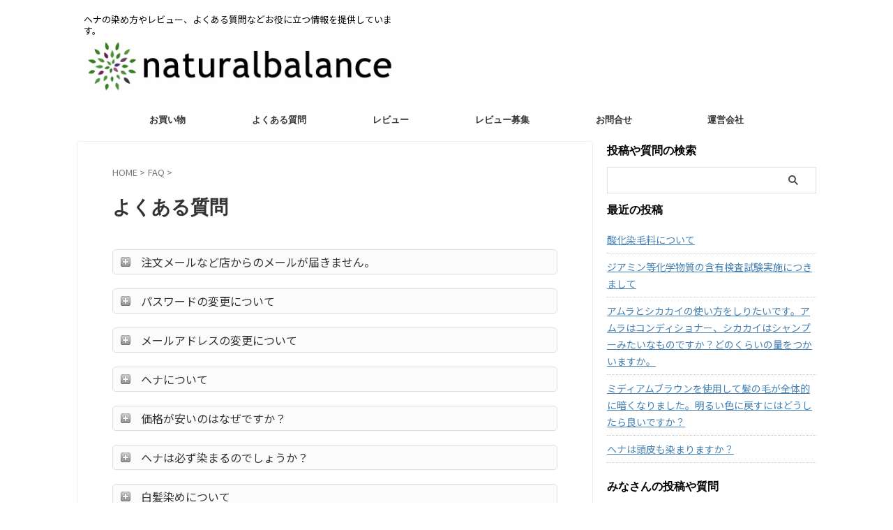

--- FILE ---
content_type: text/html; charset=UTF-8
request_url: https://naturalbalance.co.jp/?faq=%E3%82%88%E3%81%8F%E3%81%82%E3%82%8B%E8%B3%AA%E5%95%8F
body_size: 27682
content:

<!DOCTYPE html>
<!--[if lt IE 7]>
<html class="ie6" dir="ltr" lang="ja"> <![endif]-->
<!--[if IE 7]>
<html class="i7" dir="ltr" lang="ja"> <![endif]-->
<!--[if IE 8]>
<html class="ie" dir="ltr" lang="ja"> <![endif]-->
<!--[if gt IE 8]><!-->
<html dir="ltr" lang="ja" class="s-navi-search-overlay ">
	<!--<![endif]-->
	<head prefix="og: http://ogp.me/ns# fb: http://ogp.me/ns/fb# article: http://ogp.me/ns/article#">
		
	<!-- Global site tag (gtag.js) - Google Analytics -->
	<script async src="https://www.googletagmanager.com/gtag/js?id=G-9RHGNPHZ94"></script>
	<script>
	  window.dataLayer = window.dataLayer || [];
	  function gtag(){dataLayer.push(arguments);}
	  gtag('js', new Date());

	  gtag('config', 'G-9RHGNPHZ94');
	</script>
			<meta charset="UTF-8" >
		<meta name="viewport" content="width=device-width,initial-scale=1.0,user-scalable=no,viewport-fit=cover">
		<meta name="format-detection" content="telephone=no" >
		<meta name="referrer" content="no-referrer-when-downgrade"/>

		
		<link rel="alternate" type="application/rss+xml" title="ナチュラルバランスのラジャスタンヘナ RSS Feed" href="https://naturalbalance.co.jp/?feed=rss2" />
		<link rel="pingback" href="https://naturalbalance.co.jp/blog/xmlrpc.php" >
		<!--[if lt IE 9]>
		<script src="https://naturalbalance.co.jp/blog/wp-content/themes/affinger/js/html5shiv.js"></script>
		<![endif]-->
				
		<!-- All in One SEO 4.9.3 - aioseo.com -->
	<meta name="robots" content="max-image-preview:large" />
	<link rel="canonical" href="https://naturalbalance.co.jp/?faq=%e3%82%88%e3%81%8f%e3%81%82%e3%82%8b%e8%b3%aa%e5%95%8f" />
	<meta name="generator" content="All in One SEO (AIOSEO) 4.9.3" />
		<script type="application/ld+json" class="aioseo-schema">
			{"@context":"https:\/\/schema.org","@graph":[{"@type":"BreadcrumbList","@id":"https:\/\/naturalbalance.co.jp\/?faq=%e3%82%88%e3%81%8f%e3%81%82%e3%82%8b%e8%b3%aa%e5%95%8f#breadcrumblist","itemListElement":[{"@type":"ListItem","@id":"https:\/\/naturalbalance.co.jp#listItem","position":1,"name":"\u30db\u30fc\u30e0","item":"https:\/\/naturalbalance.co.jp","nextItem":{"@type":"ListItem","@id":"https:\/\/naturalbalance.co.jp\/?faq=%e3%82%88%e3%81%8f%e3%81%82%e3%82%8b%e8%b3%aa%e5%95%8f#listItem","name":"\u3088\u304f\u3042\u308b\u8cea\u554f"}},{"@type":"ListItem","@id":"https:\/\/naturalbalance.co.jp\/?faq=%e3%82%88%e3%81%8f%e3%81%82%e3%82%8b%e8%b3%aa%e5%95%8f#listItem","position":2,"name":"\u3088\u304f\u3042\u308b\u8cea\u554f","previousItem":{"@type":"ListItem","@id":"https:\/\/naturalbalance.co.jp#listItem","name":"\u30db\u30fc\u30e0"}}]},{"@type":"Organization","@id":"https:\/\/naturalbalance.co.jp\/#organization","name":"\u30ca\u30c1\u30e5\u30e9\u30eb\u30d0\u30e9\u30f3\u30b9\u306e\u30e9\u30b8\u30e3\u30b9\u30bf\u30f3\u30d8\u30ca","description":"\u30d8\u30ca\u306e\u67d3\u3081\u65b9\u3084\u30ec\u30d3\u30e5\u30fc\u3001\u3088\u304f\u3042\u308b\u8cea\u554f\u306a\u3069\u304a\u5f79\u306b\u7acb\u3064\u60c5\u5831\u3092\u63d0\u4f9b\u3057\u3066\u3044\u307e\u3059\u3002","url":"https:\/\/naturalbalance.co.jp\/","telephone":"+81975380423","logo":{"@type":"ImageObject","url":"https:\/\/naturalbalance.co.jp\/blog\/wp-content\/uploads\/2023\/07\/logo_hen200x200.jpg","@id":"https:\/\/naturalbalance.co.jp\/?faq=%e3%82%88%e3%81%8f%e3%81%82%e3%82%8b%e8%b3%aa%e5%95%8f\/#organizationLogo","width":200,"height":200},"image":{"@id":"https:\/\/naturalbalance.co.jp\/?faq=%e3%82%88%e3%81%8f%e3%81%82%e3%82%8b%e8%b3%aa%e5%95%8f\/#organizationLogo"},"sameAs":["https:\/\/www.facebook.com\/naturalbalance.jp"]},{"@type":"WebPage","@id":"https:\/\/naturalbalance.co.jp\/?faq=%e3%82%88%e3%81%8f%e3%81%82%e3%82%8b%e8%b3%aa%e5%95%8f#webpage","url":"https:\/\/naturalbalance.co.jp\/?faq=%e3%82%88%e3%81%8f%e3%81%82%e3%82%8b%e8%b3%aa%e5%95%8f","name":"\u3088\u304f\u3042\u308b\u8cea\u554f | \u30ca\u30c1\u30e5\u30e9\u30eb\u30d0\u30e9\u30f3\u30b9\u306e\u30e9\u30b8\u30e3\u30b9\u30bf\u30f3\u30d8\u30ca","inLanguage":"ja","isPartOf":{"@id":"https:\/\/naturalbalance.co.jp\/#website"},"breadcrumb":{"@id":"https:\/\/naturalbalance.co.jp\/?faq=%e3%82%88%e3%81%8f%e3%81%82%e3%82%8b%e8%b3%aa%e5%95%8f#breadcrumblist"},"datePublished":"2017-01-01T00:00:02+00:00","dateModified":"2024-10-15T01:39:56+00:00"},{"@type":"WebSite","@id":"https:\/\/naturalbalance.co.jp\/#website","url":"https:\/\/naturalbalance.co.jp\/","name":"\u30ca\u30c1\u30e5\u30e9\u30eb\u30d0\u30e9\u30f3\u30b9\u306e\u30e9\u30b8\u30e3\u30b9\u30bf\u30f3\u30d8\u30ca","description":"\u30d8\u30ca\u306e\u67d3\u3081\u65b9\u3084\u30ec\u30d3\u30e5\u30fc\u3001\u3088\u304f\u3042\u308b\u8cea\u554f\u306a\u3069\u304a\u5f79\u306b\u7acb\u3064\u60c5\u5831\u3092\u63d0\u4f9b\u3057\u3066\u3044\u307e\u3059\u3002","inLanguage":"ja","publisher":{"@id":"https:\/\/naturalbalance.co.jp\/#organization"}}]}
		</script>
		<!-- All in One SEO -->

<title>よくある質問 | ナチュラルバランスのラジャスタンヘナ</title>
<link rel='dns-prefetch' href='//ajax.googleapis.com' />
<link rel="alternate" title="oEmbed (JSON)" type="application/json+oembed" href="https://naturalbalance.co.jp/index.php?rest_route=%2Foembed%2F1.0%2Fembed&#038;url=https%3A%2F%2Fnaturalbalance.co.jp%2F%3Ffaq%3D%25e3%2582%2588%25e3%2581%258f%25e3%2581%2582%25e3%2582%258b%25e8%25b3%25aa%25e5%2595%258f" />
<link rel="alternate" title="oEmbed (XML)" type="text/xml+oembed" href="https://naturalbalance.co.jp/index.php?rest_route=%2Foembed%2F1.0%2Fembed&#038;url=https%3A%2F%2Fnaturalbalance.co.jp%2F%3Ffaq%3D%25e3%2582%2588%25e3%2581%258f%25e3%2581%2582%25e3%2582%258b%25e8%25b3%25aa%25e5%2595%258f&#038;format=xml" />
		<!-- This site uses the Google Analytics by MonsterInsights plugin v9.11.1 - Using Analytics tracking - https://www.monsterinsights.com/ -->
		<!-- Note: MonsterInsights is not currently configured on this site. The site owner needs to authenticate with Google Analytics in the MonsterInsights settings panel. -->
					<!-- No tracking code set -->
				<!-- / Google Analytics by MonsterInsights -->
		<style id='wp-img-auto-sizes-contain-inline-css' type='text/css'>
img:is([sizes=auto i],[sizes^="auto," i]){contain-intrinsic-size:3000px 1500px}
/*# sourceURL=wp-img-auto-sizes-contain-inline-css */
</style>
<style id='wp-emoji-styles-inline-css' type='text/css'>

	img.wp-smiley, img.emoji {
		display: inline !important;
		border: none !important;
		box-shadow: none !important;
		height: 1em !important;
		width: 1em !important;
		margin: 0 0.07em !important;
		vertical-align: -0.1em !important;
		background: none !important;
		padding: 0 !important;
	}
/*# sourceURL=wp-emoji-styles-inline-css */
</style>
<style id='wp-block-library-inline-css' type='text/css'>
:root{--wp-block-synced-color:#7a00df;--wp-block-synced-color--rgb:122,0,223;--wp-bound-block-color:var(--wp-block-synced-color);--wp-editor-canvas-background:#ddd;--wp-admin-theme-color:#007cba;--wp-admin-theme-color--rgb:0,124,186;--wp-admin-theme-color-darker-10:#006ba1;--wp-admin-theme-color-darker-10--rgb:0,107,160.5;--wp-admin-theme-color-darker-20:#005a87;--wp-admin-theme-color-darker-20--rgb:0,90,135;--wp-admin-border-width-focus:2px}@media (min-resolution:192dpi){:root{--wp-admin-border-width-focus:1.5px}}.wp-element-button{cursor:pointer}:root .has-very-light-gray-background-color{background-color:#eee}:root .has-very-dark-gray-background-color{background-color:#313131}:root .has-very-light-gray-color{color:#eee}:root .has-very-dark-gray-color{color:#313131}:root .has-vivid-green-cyan-to-vivid-cyan-blue-gradient-background{background:linear-gradient(135deg,#00d084,#0693e3)}:root .has-purple-crush-gradient-background{background:linear-gradient(135deg,#34e2e4,#4721fb 50%,#ab1dfe)}:root .has-hazy-dawn-gradient-background{background:linear-gradient(135deg,#faaca8,#dad0ec)}:root .has-subdued-olive-gradient-background{background:linear-gradient(135deg,#fafae1,#67a671)}:root .has-atomic-cream-gradient-background{background:linear-gradient(135deg,#fdd79a,#004a59)}:root .has-nightshade-gradient-background{background:linear-gradient(135deg,#330968,#31cdcf)}:root .has-midnight-gradient-background{background:linear-gradient(135deg,#020381,#2874fc)}:root{--wp--preset--font-size--normal:16px;--wp--preset--font-size--huge:42px}.has-regular-font-size{font-size:1em}.has-larger-font-size{font-size:2.625em}.has-normal-font-size{font-size:var(--wp--preset--font-size--normal)}.has-huge-font-size{font-size:var(--wp--preset--font-size--huge)}.has-text-align-center{text-align:center}.has-text-align-left{text-align:left}.has-text-align-right{text-align:right}.has-fit-text{white-space:nowrap!important}#end-resizable-editor-section{display:none}.aligncenter{clear:both}.items-justified-left{justify-content:flex-start}.items-justified-center{justify-content:center}.items-justified-right{justify-content:flex-end}.items-justified-space-between{justify-content:space-between}.screen-reader-text{border:0;clip-path:inset(50%);height:1px;margin:-1px;overflow:hidden;padding:0;position:absolute;width:1px;word-wrap:normal!important}.screen-reader-text:focus{background-color:#ddd;clip-path:none;color:#444;display:block;font-size:1em;height:auto;left:5px;line-height:normal;padding:15px 23px 14px;text-decoration:none;top:5px;width:auto;z-index:100000}html :where(.has-border-color){border-style:solid}html :where([style*=border-top-color]){border-top-style:solid}html :where([style*=border-right-color]){border-right-style:solid}html :where([style*=border-bottom-color]){border-bottom-style:solid}html :where([style*=border-left-color]){border-left-style:solid}html :where([style*=border-width]){border-style:solid}html :where([style*=border-top-width]){border-top-style:solid}html :where([style*=border-right-width]){border-right-style:solid}html :where([style*=border-bottom-width]){border-bottom-style:solid}html :where([style*=border-left-width]){border-left-style:solid}html :where(img[class*=wp-image-]){height:auto;max-width:100%}:where(figure){margin:0 0 1em}html :where(.is-position-sticky){--wp-admin--admin-bar--position-offset:var(--wp-admin--admin-bar--height,0px)}@media screen and (max-width:600px){html :where(.is-position-sticky){--wp-admin--admin-bar--position-offset:0px}}

/*# sourceURL=wp-block-library-inline-css */
</style><style id='global-styles-inline-css' type='text/css'>
:root{--wp--preset--aspect-ratio--square: 1;--wp--preset--aspect-ratio--4-3: 4/3;--wp--preset--aspect-ratio--3-4: 3/4;--wp--preset--aspect-ratio--3-2: 3/2;--wp--preset--aspect-ratio--2-3: 2/3;--wp--preset--aspect-ratio--16-9: 16/9;--wp--preset--aspect-ratio--9-16: 9/16;--wp--preset--color--black: #000000;--wp--preset--color--cyan-bluish-gray: #abb8c3;--wp--preset--color--white: #ffffff;--wp--preset--color--pale-pink: #f78da7;--wp--preset--color--vivid-red: #cf2e2e;--wp--preset--color--luminous-vivid-orange: #ff6900;--wp--preset--color--luminous-vivid-amber: #fcb900;--wp--preset--color--light-green-cyan: #eefaff;--wp--preset--color--vivid-green-cyan: #00d084;--wp--preset--color--pale-cyan-blue: #8ed1fc;--wp--preset--color--vivid-cyan-blue: #0693e3;--wp--preset--color--vivid-purple: #9b51e0;--wp--preset--color--soft-red: #e92f3d;--wp--preset--color--light-grayish-red: #fdf0f2;--wp--preset--color--vivid-yellow: #ffc107;--wp--preset--color--very-pale-yellow: #fffde7;--wp--preset--color--very-light-gray: #fafafa;--wp--preset--color--very-dark-gray: #313131;--wp--preset--color--original-color-a: #00B900;--wp--preset--color--original-color-b: #f4fff4;--wp--preset--color--original-color-c: #F3E5F5;--wp--preset--color--original-color-d: #9E9D24;--wp--preset--gradient--vivid-cyan-blue-to-vivid-purple: linear-gradient(135deg,rgb(6,147,227) 0%,rgb(155,81,224) 100%);--wp--preset--gradient--light-green-cyan-to-vivid-green-cyan: linear-gradient(135deg,rgb(122,220,180) 0%,rgb(0,208,130) 100%);--wp--preset--gradient--luminous-vivid-amber-to-luminous-vivid-orange: linear-gradient(135deg,rgb(252,185,0) 0%,rgb(255,105,0) 100%);--wp--preset--gradient--luminous-vivid-orange-to-vivid-red: linear-gradient(135deg,rgb(255,105,0) 0%,rgb(207,46,46) 100%);--wp--preset--gradient--very-light-gray-to-cyan-bluish-gray: linear-gradient(135deg,rgb(238,238,238) 0%,rgb(169,184,195) 100%);--wp--preset--gradient--cool-to-warm-spectrum: linear-gradient(135deg,rgb(74,234,220) 0%,rgb(151,120,209) 20%,rgb(207,42,186) 40%,rgb(238,44,130) 60%,rgb(251,105,98) 80%,rgb(254,248,76) 100%);--wp--preset--gradient--blush-light-purple: linear-gradient(135deg,rgb(255,206,236) 0%,rgb(152,150,240) 100%);--wp--preset--gradient--blush-bordeaux: linear-gradient(135deg,rgb(254,205,165) 0%,rgb(254,45,45) 50%,rgb(107,0,62) 100%);--wp--preset--gradient--luminous-dusk: linear-gradient(135deg,rgb(255,203,112) 0%,rgb(199,81,192) 50%,rgb(65,88,208) 100%);--wp--preset--gradient--pale-ocean: linear-gradient(135deg,rgb(255,245,203) 0%,rgb(182,227,212) 50%,rgb(51,167,181) 100%);--wp--preset--gradient--electric-grass: linear-gradient(135deg,rgb(202,248,128) 0%,rgb(113,206,126) 100%);--wp--preset--gradient--midnight: linear-gradient(135deg,rgb(2,3,129) 0%,rgb(40,116,252) 100%);--wp--preset--font-size--small: .8em;--wp--preset--font-size--medium: 20px;--wp--preset--font-size--large: 1.5em;--wp--preset--font-size--x-large: 42px;--wp--preset--font-size--st-regular: 1em;--wp--preset--font-size--huge: 3em;--wp--preset--spacing--20: 0.44rem;--wp--preset--spacing--30: 0.67rem;--wp--preset--spacing--40: 1rem;--wp--preset--spacing--50: 1.5rem;--wp--preset--spacing--60: 2.25rem;--wp--preset--spacing--70: 3.38rem;--wp--preset--spacing--80: 5.06rem;--wp--preset--shadow--natural: 6px 6px 9px rgba(0, 0, 0, 0.2);--wp--preset--shadow--deep: 12px 12px 50px rgba(0, 0, 0, 0.4);--wp--preset--shadow--sharp: 6px 6px 0px rgba(0, 0, 0, 0.2);--wp--preset--shadow--outlined: 6px 6px 0px -3px rgb(255, 255, 255), 6px 6px rgb(0, 0, 0);--wp--preset--shadow--crisp: 6px 6px 0px rgb(0, 0, 0);}:where(.is-layout-flex){gap: 0.5em;}:where(.is-layout-grid){gap: 0.5em;}body .is-layout-flex{display: flex;}.is-layout-flex{flex-wrap: wrap;align-items: center;}.is-layout-flex > :is(*, div){margin: 0;}body .is-layout-grid{display: grid;}.is-layout-grid > :is(*, div){margin: 0;}:where(.wp-block-columns.is-layout-flex){gap: 2em;}:where(.wp-block-columns.is-layout-grid){gap: 2em;}:where(.wp-block-post-template.is-layout-flex){gap: 1.25em;}:where(.wp-block-post-template.is-layout-grid){gap: 1.25em;}.has-black-color{color: var(--wp--preset--color--black) !important;}.has-cyan-bluish-gray-color{color: var(--wp--preset--color--cyan-bluish-gray) !important;}.has-white-color{color: var(--wp--preset--color--white) !important;}.has-pale-pink-color{color: var(--wp--preset--color--pale-pink) !important;}.has-vivid-red-color{color: var(--wp--preset--color--vivid-red) !important;}.has-luminous-vivid-orange-color{color: var(--wp--preset--color--luminous-vivid-orange) !important;}.has-luminous-vivid-amber-color{color: var(--wp--preset--color--luminous-vivid-amber) !important;}.has-light-green-cyan-color{color: var(--wp--preset--color--light-green-cyan) !important;}.has-vivid-green-cyan-color{color: var(--wp--preset--color--vivid-green-cyan) !important;}.has-pale-cyan-blue-color{color: var(--wp--preset--color--pale-cyan-blue) !important;}.has-vivid-cyan-blue-color{color: var(--wp--preset--color--vivid-cyan-blue) !important;}.has-vivid-purple-color{color: var(--wp--preset--color--vivid-purple) !important;}.has-black-background-color{background-color: var(--wp--preset--color--black) !important;}.has-cyan-bluish-gray-background-color{background-color: var(--wp--preset--color--cyan-bluish-gray) !important;}.has-white-background-color{background-color: var(--wp--preset--color--white) !important;}.has-pale-pink-background-color{background-color: var(--wp--preset--color--pale-pink) !important;}.has-vivid-red-background-color{background-color: var(--wp--preset--color--vivid-red) !important;}.has-luminous-vivid-orange-background-color{background-color: var(--wp--preset--color--luminous-vivid-orange) !important;}.has-luminous-vivid-amber-background-color{background-color: var(--wp--preset--color--luminous-vivid-amber) !important;}.has-light-green-cyan-background-color{background-color: var(--wp--preset--color--light-green-cyan) !important;}.has-vivid-green-cyan-background-color{background-color: var(--wp--preset--color--vivid-green-cyan) !important;}.has-pale-cyan-blue-background-color{background-color: var(--wp--preset--color--pale-cyan-blue) !important;}.has-vivid-cyan-blue-background-color{background-color: var(--wp--preset--color--vivid-cyan-blue) !important;}.has-vivid-purple-background-color{background-color: var(--wp--preset--color--vivid-purple) !important;}.has-black-border-color{border-color: var(--wp--preset--color--black) !important;}.has-cyan-bluish-gray-border-color{border-color: var(--wp--preset--color--cyan-bluish-gray) !important;}.has-white-border-color{border-color: var(--wp--preset--color--white) !important;}.has-pale-pink-border-color{border-color: var(--wp--preset--color--pale-pink) !important;}.has-vivid-red-border-color{border-color: var(--wp--preset--color--vivid-red) !important;}.has-luminous-vivid-orange-border-color{border-color: var(--wp--preset--color--luminous-vivid-orange) !important;}.has-luminous-vivid-amber-border-color{border-color: var(--wp--preset--color--luminous-vivid-amber) !important;}.has-light-green-cyan-border-color{border-color: var(--wp--preset--color--light-green-cyan) !important;}.has-vivid-green-cyan-border-color{border-color: var(--wp--preset--color--vivid-green-cyan) !important;}.has-pale-cyan-blue-border-color{border-color: var(--wp--preset--color--pale-cyan-blue) !important;}.has-vivid-cyan-blue-border-color{border-color: var(--wp--preset--color--vivid-cyan-blue) !important;}.has-vivid-purple-border-color{border-color: var(--wp--preset--color--vivid-purple) !important;}.has-vivid-cyan-blue-to-vivid-purple-gradient-background{background: var(--wp--preset--gradient--vivid-cyan-blue-to-vivid-purple) !important;}.has-light-green-cyan-to-vivid-green-cyan-gradient-background{background: var(--wp--preset--gradient--light-green-cyan-to-vivid-green-cyan) !important;}.has-luminous-vivid-amber-to-luminous-vivid-orange-gradient-background{background: var(--wp--preset--gradient--luminous-vivid-amber-to-luminous-vivid-orange) !important;}.has-luminous-vivid-orange-to-vivid-red-gradient-background{background: var(--wp--preset--gradient--luminous-vivid-orange-to-vivid-red) !important;}.has-very-light-gray-to-cyan-bluish-gray-gradient-background{background: var(--wp--preset--gradient--very-light-gray-to-cyan-bluish-gray) !important;}.has-cool-to-warm-spectrum-gradient-background{background: var(--wp--preset--gradient--cool-to-warm-spectrum) !important;}.has-blush-light-purple-gradient-background{background: var(--wp--preset--gradient--blush-light-purple) !important;}.has-blush-bordeaux-gradient-background{background: var(--wp--preset--gradient--blush-bordeaux) !important;}.has-luminous-dusk-gradient-background{background: var(--wp--preset--gradient--luminous-dusk) !important;}.has-pale-ocean-gradient-background{background: var(--wp--preset--gradient--pale-ocean) !important;}.has-electric-grass-gradient-background{background: var(--wp--preset--gradient--electric-grass) !important;}.has-midnight-gradient-background{background: var(--wp--preset--gradient--midnight) !important;}.has-small-font-size{font-size: var(--wp--preset--font-size--small) !important;}.has-medium-font-size{font-size: var(--wp--preset--font-size--medium) !important;}.has-large-font-size{font-size: var(--wp--preset--font-size--large) !important;}.has-x-large-font-size{font-size: var(--wp--preset--font-size--x-large) !important;}
/*# sourceURL=global-styles-inline-css */
</style>

<style id='classic-theme-styles-inline-css' type='text/css'>
/*! This file is auto-generated */
.wp-block-button__link{color:#fff;background-color:#32373c;border-radius:9999px;box-shadow:none;text-decoration:none;padding:calc(.667em + 2px) calc(1.333em + 2px);font-size:1.125em}.wp-block-file__button{background:#32373c;color:#fff;text-decoration:none}
/*# sourceURL=/wp-includes/css/classic-themes.min.css */
</style>
<link rel='stylesheet' id='contact-form-7-css' href='https://naturalbalance.co.jp/blog/wp-content/plugins/contact-form-7/includes/css/styles.css?ver=6.1.4' type='text/css' media='all' />
<link rel='stylesheet' id='normalize-css' href='https://naturalbalance.co.jp/blog/wp-content/themes/affinger/css/normalize.css?ver=1.5.9' type='text/css' media='all' />
<link rel='stylesheet' id='st_svg-css' href='https://naturalbalance.co.jp/blog/wp-content/themes/affinger/st_svg/style.css?ver=6.9' type='text/css' media='all' />
<link rel='stylesheet' id='slick-css' href='https://naturalbalance.co.jp/blog/wp-content/themes/affinger/vendor/slick/slick.css?ver=1.8.0' type='text/css' media='all' />
<link rel='stylesheet' id='slick-theme-css' href='https://naturalbalance.co.jp/blog/wp-content/themes/affinger/vendor/slick/slick-theme.css?ver=1.8.0' type='text/css' media='all' />
<link rel='stylesheet' id='fonts-googleapis-notosansjp-css' href='//fonts.googleapis.com/css?family=Noto+Sans+JP%3A400%2C700&#038;display=swap&#038;subset=japanese&#038;ver=6.9' type='text/css' media='all' />
<link rel='stylesheet' id='style-css' href='https://naturalbalance.co.jp/blog/wp-content/themes/affinger/style.css?ver=6.9' type='text/css' media='all' />
<link rel='stylesheet' id='child-style-css' href='https://naturalbalance.co.jp/blog/wp-content/themes/affinger-child/style.css?ver=6.9' type='text/css' media='all' />
<link rel='stylesheet' id='single-css' href='https://naturalbalance.co.jp/blog/wp-content/themes/affinger/st-rankcss.php' type='text/css' media='all' />
<link rel='stylesheet' id='st-themecss-css' href='https://naturalbalance.co.jp/blog/wp-content/themes/affinger/st-themecss-loader.php?ver=6.9' type='text/css' media='all' />
<script type="text/javascript" src="//ajax.googleapis.com/ajax/libs/jquery/1.11.3/jquery.min.js?ver=1.11.3" id="jquery-js"></script>
<link rel="https://api.w.org/" href="https://naturalbalance.co.jp/index.php?rest_route=/" /><link rel='shortlink' href='https://naturalbalance.co.jp/?p=587' />
<meta name="robots" content="index, follow" />
<meta name="google-site-verification" content="t0N5_hD1ldqJ86cTJkFgO9aqKaN_aFYZWfNfO0qeJJI" />
<link rel="canonical" href="https://naturalbalance.co.jp/?faq=%e3%82%88%e3%81%8f%e3%81%82%e3%82%8b%e8%b3%aa%e5%95%8f" />
<link rel="icon" href="https://naturalbalance.co.jp/blog/wp-content/uploads/2016/11/cropped-logo_473799x512x512.fw_-32x32.png" sizes="32x32" />
<link rel="icon" href="https://naturalbalance.co.jp/blog/wp-content/uploads/2016/11/cropped-logo_473799x512x512.fw_-192x192.png" sizes="192x192" />
<link rel="apple-touch-icon" href="https://naturalbalance.co.jp/blog/wp-content/uploads/2016/11/cropped-logo_473799x512x512.fw_-180x180.png" />
<meta name="msapplication-TileImage" content="https://naturalbalance.co.jp/blog/wp-content/uploads/2016/11/cropped-logo_473799x512x512.fw_-270x270.png" />
		
<!-- OGP -->

<meta property="og:type" content="article">
<meta property="og:title" content="よくある質問">
<meta property="og:url" content="https://naturalbalance.co.jp/?faq=%e3%82%88%e3%81%8f%e3%81%82%e3%82%8b%e8%b3%aa%e5%95%8f">
<meta property="og:description" content="注文メールなど店からのメールが届きません。メールが届かない原因として迷惑メールに振り分けられていることが考えられます。以下の手順にしたがって解除をお願いします。またご登録のメールアドレスにお間違いがな">
<meta property="og:site_name" content="ナチュラルバランスのラジャスタンヘナ">
<meta property="og:image" content="https://naturalbalance.co.jp/blog/wp-content/themes/affinger/images/no-img.png">


	<meta property="article:published_time" content="2017-01-01T00:00:02+00:00" />
		<meta property="article:author" content="ahv4k6e2" />

				<meta name="twitter:card" content="summary_large_image">
	
	<meta name="twitter:site" content="@naturalbalJP">
	<meta name="twitter:title" content="よくある質問">
	<meta name="twitter:description" content="注文メールなど店からのメールが届きません。メールが届かない原因として迷惑メールに振り分けられていることが考えられます。以下の手順にしたがって解除をお願いします。またご登録のメールアドレスにお間違いがな">
	<meta name="twitter:image" content="https://naturalbalance.co.jp/blog/wp-content/themes/affinger/images/no-img.png">
<!-- /OGP -->
		


<script>
	(function (window, document, $, undefined) {
		'use strict';

		var SlideBox = (function () {
			/**
			 * @param $element
			 *
			 * @constructor
			 */
			function SlideBox($element) {
				this._$element = $element;
			}

			SlideBox.prototype.$content = function () {
				return this._$element.find('[data-st-slidebox-content]');
			};

			SlideBox.prototype.$toggle = function () {
				return this._$element.find('[data-st-slidebox-toggle]');
			};

			SlideBox.prototype.$icon = function () {
				return this._$element.find('[data-st-slidebox-icon]');
			};

			SlideBox.prototype.$text = function () {
				return this._$element.find('[data-st-slidebox-text]');
			};

			SlideBox.prototype.is_expanded = function () {
				return !!(this._$element.filter('[data-st-slidebox-expanded="true"]').length);
			};

			SlideBox.prototype.expand = function () {
				var self = this;

				this.$content().slideDown()
					.promise()
					.then(function () {
						var $icon = self.$icon();
						var $text = self.$text();

						$icon.removeClass($icon.attr('data-st-slidebox-icon-collapsed'))
							.addClass($icon.attr('data-st-slidebox-icon-expanded'))

						$text.text($text.attr('data-st-slidebox-text-expanded'))

						self._$element.removeClass('is-collapsed')
							.addClass('is-expanded');

						self._$element.attr('data-st-slidebox-expanded', 'true');
					});
			};

			SlideBox.prototype.collapse = function () {
				var self = this;

				this.$content().slideUp()
					.promise()
					.then(function () {
						var $icon = self.$icon();
						var $text = self.$text();

						$icon.removeClass($icon.attr('data-st-slidebox-icon-expanded'))
							.addClass($icon.attr('data-st-slidebox-icon-collapsed'))

						$text.text($text.attr('data-st-slidebox-text-collapsed'))

						self._$element.removeClass('is-expanded')
							.addClass('is-collapsed');

						self._$element.attr('data-st-slidebox-expanded', 'false');
					});
			};

			SlideBox.prototype.toggle = function () {
				if (this.is_expanded()) {
					this.collapse();
				} else {
					this.expand();
				}
			};

			SlideBox.prototype.add_event_listeners = function () {
				var self = this;

				this.$toggle().on('click', function (event) {
					self.toggle();
				});
			};

			SlideBox.prototype.initialize = function () {
				this.add_event_listeners();
			};

			return SlideBox;
		}());

		function on_ready() {
			var slideBoxes = [];

			$('[data-st-slidebox]').each(function () {
				var $element = $(this);
				var slideBox = new SlideBox($element);

				slideBoxes.push(slideBox);

				slideBox.initialize();
			});

			return slideBoxes;
		}

		$(on_ready);
	}(window, window.document, jQuery));
</script>

	<script>
		(function (window, document, $, undefined) {
			'use strict';

			$(function(){
			$('.post h2:not([class^="is-style-st-heading-custom-"]):not([class*=" is-style-st-heading-custom-"]):not(.st-css-no2) , .h2modoki').wrapInner('<span class="st-dash-design"></span>');
			})
		}(window, window.document, jQuery));
	</script>

<script>
	(function (window, document, $, undefined) {
		'use strict';

		$(function(){
			/* 第一階層のみの目次にクラスを挿入 */
			$("#toc_container:not(:has(ul ul))").addClass("only-toc");
			/* アコーディオンメニュー内のカテゴリーにクラス追加 */
			$(".st-ac-box ul:has(.cat-item)").each(function(){
				$(this).addClass("st-ac-cat");
			});
		});
	}(window, window.document, jQuery));
</script>

<script>
	(function (window, document, $, undefined) {
		'use strict';

		$(function(){
									$('.st-star').parent('.rankh4').css('padding-bottom','5px'); // スターがある場合のランキング見出し調整
		});
	}(window, window.document, jQuery));
</script>



	<script>
		(function (window, document, $, undefined) {
			'use strict';

			$(function() {
				$('.is-style-st-paragraph-kaiwa').wrapInner('<span class="st-paragraph-kaiwa-text">');
			});
		}(window, window.document, jQuery));
	</script>

	<script>
		(function (window, document, $, undefined) {
			'use strict';

			$(function() {
				$('.is-style-st-paragraph-kaiwa-b').wrapInner('<span class="st-paragraph-kaiwa-text">');
			});
		}(window, window.document, jQuery));
	</script>

<script>
	/* Gutenbergスタイルを調整 */
	(function (window, document, $, undefined) {
		'use strict';

		$(function() {
			$( '[class^="is-style-st-paragraph-"],[class*=" is-style-st-paragraph-"]' ).wrapInner( '<span class="st-noflex"></span>' );
		});
	}(window, window.document, jQuery));
</script>



			<link rel='stylesheet' id='arconix-faq-css' href='https://naturalbalance.co.jp/blog/wp-content/plugins/arconix-faq/includes/css/arconix-faq.css?ver=1.9.7' type='text/css' media='all' />
<link rel='stylesheet' id='jquery-ui-smoothness-css' href='https://naturalbalance.co.jp/blog/wp-content/plugins/contact-form-7/includes/js/jquery-ui/themes/smoothness/jquery-ui.min.css?ver=1.12.1' type='text/css' media='screen' />
</head>
	<body class="wp-singular faq-template-default single single-faq postid-587 wp-theme-affinger wp-child-theme-affinger-child not-front-page" >				<div id="st-ami">
				<div id="wrapper" class="" ontouchstart="">
				<div id="wrapper-in">

					

<header id="">
	<div id="header-full">
		<div id="headbox-bg">
			<div id="headbox">

					<nav id="s-navi" class="pcnone" data-st-nav data-st-nav-type="normal">
		<dl class="acordion is-active" data-st-nav-primary>
			<dt class="trigger">
				<p class="acordion_button"><span class="op op-menu"><i class="st-fa st-svg-menu_thin"></i></span></p>

									<p class="acordion_button acordion_button_search"><span class="op op-search"><i class="st-fa st-svg-search_s op-search-close_thin"></i></span></p>
				
									<div id="st-mobile-logo"></div>
				
				<!-- 追加メニュー -->
				
				<!-- 追加メニュー2 -->
				
			</dt>

			<dd class="acordion_tree">
				<div class="acordion_tree_content">

					
					<div class="menu-nb_menu-container"><ul id="menu-nb_menu" class="menu"><li id="menu-item-250" class="menu-item menu-item-type-custom menu-item-object-custom menu-item-250"><a href="https://www.naturalbalance.jp/"><span class="menu-item-label">お買い物</span></a></li>
<li id="menu-item-592" class="menu-item menu-item-type-post_type menu-item-object-faq current-menu-item menu-item-592"><a href="https://naturalbalance.co.jp/?faq=%e3%82%88%e3%81%8f%e3%81%82%e3%82%8b%e8%b3%aa%e5%95%8f" aria-current="page"><span class="menu-item-label">よくある質問</span></a></li>
<li id="menu-item-944" class="menu-item menu-item-type-custom menu-item-object-custom menu-item-944"><a href="https://naturalbalance.co.jp/?cat=26"><span class="menu-item-label">レビュー</span></a></li>
<li id="menu-item-1109" class="menu-item menu-item-type-post_type menu-item-object-page menu-item-1109"><a href="https://naturalbalance.co.jp/?page_id=941"><span class="menu-item-label">レビュー募集</span></a></li>
<li id="menu-item-1028" class="menu-item menu-item-type-post_type menu-item-object-page menu-item-1028"><a href="https://naturalbalance.co.jp/?page_id=1026"><span class="menu-item-label">お問合せ</span></a></li>
<li id="menu-item-1588" class="menu-item menu-item-type-post_type menu-item-object-page menu-item-1588"><a href="https://naturalbalance.co.jp/?page_id=1448"><span class="menu-item-label">運営会社</span></a></li>
</ul></div>
					<div class="clear"></div>

					
				</div>
			</dd>

							<dd class="acordion_search">
					<div class="acordion_search_content">
													<div id="search" class="search-custom-d">
	<form method="get" id="searchform" action="https://naturalbalance.co.jp/">
		<label class="hidden" for="s">
					</label>
		<input type="text" placeholder="" value="" name="s" id="s" />
		<input type="submit" value="&#xf002;" class="st-fa" id="searchsubmit" />
	</form>
</div>
<!-- /stinger -->
											</div>
				</dd>
					</dl>

					</nav>

									<div id="header-l">
						
						<div id="st-text-logo">
							
    
		
			<!-- キャプション -->
			
				          		 	 <p class="descr sitenametop">
           		     	ヘナの染め方やレビュー、よくある質問などお役に立つ情報を提供しています。           			 </p>
				
			
			<!-- ロゴ又はブログ名 -->
			          		  <p class="sitename"><a href="https://naturalbalance.co.jp/">
              		  							<img class="sitename-bottom" src="https://naturalbalance.co.jp/blog/wp-content/uploads/2018/07/logo_hen170215x960.jpg" width="960" height="160" alt="ナチュラルバランスのラジャスタンヘナ">               		           		  </a></p>
        				<!-- ロゴ又はブログ名ここまで -->

		
	
						</div>
					</div><!-- /#header-l -->
				
				<div id="header-r" class="smanone">
					
				</div><!-- /#header-r -->

			</div><!-- /#headbox -->
		</div><!-- /#headbox-bg clearfix -->

		
		
		
		
			

			<div id="gazou-wide">
					<div id="st-menubox">
			<div id="st-menuwide">
				<nav class="smanone clearfix"><ul id="menu-nb_menu-1" class="menu"><li class="menu-item menu-item-type-custom menu-item-object-custom menu-item-250"><a href="https://www.naturalbalance.jp/">お買い物</a></li>
<li class="menu-item menu-item-type-post_type menu-item-object-faq current-menu-item menu-item-592"><a href="https://naturalbalance.co.jp/?faq=%e3%82%88%e3%81%8f%e3%81%82%e3%82%8b%e8%b3%aa%e5%95%8f" aria-current="page">よくある質問</a></li>
<li class="menu-item menu-item-type-custom menu-item-object-custom menu-item-944"><a href="https://naturalbalance.co.jp/?cat=26">レビュー</a></li>
<li class="menu-item menu-item-type-post_type menu-item-object-page menu-item-1109"><a href="https://naturalbalance.co.jp/?page_id=941">レビュー募集</a></li>
<li class="menu-item menu-item-type-post_type menu-item-object-page menu-item-1028"><a href="https://naturalbalance.co.jp/?page_id=1026">お問合せ</a></li>
<li class="menu-item menu-item-type-post_type menu-item-object-page menu-item-1588"><a href="https://naturalbalance.co.jp/?page_id=1448">運営会社</a></li>
</ul></nav>			</div>
		</div>
										<div id="st-headerbox">
						<div id="st-header">
						</div>
					</div>
									</div>
		
	</div><!-- #header-full -->

	





</header>

					<div id="content-w">

						
						
	
			<div id="st-header-post-under-box" class="st-header-post-no-data "
		     style="">
			<div class="st-dark-cover">
							</div>
		</div>
	
<div id="content" class="clearfix">
	<div id="contentInner">
		<main>
			<article>
														<div id="post-587" class="post st-custom post-587 faq type-faq status-publish hentry">
				
					
																
					
					<!--ぱんくず -->
											<div id="breadcrumb">
							<ol itemscope itemtype="http://schema.org/BreadcrumbList">
								<li itemprop="itemListElement" itemscope itemtype="http://schema.org/ListItem">
									<a href="https://naturalbalance.co.jp" itemprop="item">
										<span itemprop="name">HOME</span>
									</a>
									&gt;
									<meta itemprop="position" content="1"/>
								</li>
								<li itemprop="itemListElement" itemscope itemtype="http://schema.org/ListItem">
									<a href="" itemprop="item">
										<span itemprop="name">FAQ</span>
									</a>
									&gt;
									<meta itemprop="position" content="2"/>
								</li>
							</ol>

													</div>
										<!--/ ぱんくず -->

					<!--ループ開始 -->
															
																									<p class="st-catgroup">
																							</p>
						
						<h1 class="entry-title">よくある質問</h1>

						
	<div class="blogbox st-hide">
		<p><span class="kdate">
													<i class="st-fa st-svg-refresh"></i><time class="updated" datetime="2024-10-15T01:39:56+0000">2024-10-15</time>
						</span></p>
	</div>
					
					
					
					<div class="mainbox">
						<div id="nocopy" ><!-- コピー禁止エリアここから -->
							
							
							
							<div class="entry-content">
								<div id="faq-1498" class="arconix-faq-wrap"><div id="faq-" class="arconix-faq-title faq-closed">注文メールなど店からのメールが届きません。</div><div class="arconix-faq-content faq-closed"><p>メールが届かない原因として迷惑メールに振り分けられていることが考えられます。以下の手順にしたがって解除をお願いします。</p>
<p>またご登録のメールアドレスにお間違いがないかご確認ください。</p>
<p><strong>PCの迷惑メール設定解除方法につきまして<br />
</strong>　各メールソフトの迷惑メールフォルダーをご覧ください。<br />
<strong>***@naturalbalance.jp</strong>または<strong>***@naturalbalance.co.jp</strong>があれば迷惑メールの解除をお願いします。</p>
<p><strong>スマホの迷惑メール設定解除方法につきまして</strong><br />
<strong>docomo 「***@docomo.ne.jp」の場合</strong><br />
【手順1】:Menu &gt; お客様サポート &gt; 各種設定 &gt; メール設定を選択します。<br />
【手順2】:メニューの中から「迷惑メール対策設定」の「■詳細設定/解除」を選択します。<br />
【手順3】:「i-Modeパスワード」を入力して「決定」を選択します。<br />
【手順4】:メニューの中から「▼受信/拒否設定」の「設定」を選択して「次へ」を選択します。<br />
【手順5】:「▼ステップ4」の「受信設定」を選択します。<br />
【手順5】:「▽個別に受信したいドメインまたはアドレス」に「@naturalbalance.jp」と入力して「登録」を選択して完了です。</p>
<p>※「i-Menu」のメニュー画面は随時変わる場合があります。</p>
<p><strong>au 「***@ezweb.ne.jp」の場合</strong><br />
【手順1】:メール キーを押して 「Eメールメニュー」を開きます。<br />
【手順2】:「Eメール設定」から「その他の設定」 を選択します。<br />
【手順3】:「メールフィルター」 を選択し、暗証番号を入力します。<br />
【手順4】:「アドレスフィルター」 から「指定受信」 を選択します。<br />
【手順5】:なりすまし規制で 「規制する」を選択します。<br />
【手順6】: 「個別指定」の入力欄で【@naturalbalance.jp】を指定してください。<br />
【手順7】: 設定確認画面が表示されますので、[登録] を押して完了です。</p>
<p>※「EZweb」のメニュー画面は随時変わる場合があります。</p>
<p><strong>SoftBank 「***@softbank.ne.jp」「***@disney.ne.jp」「***@*.vodafone.ne.jp」「***@i.softbank.jp」の場合</strong><br />
【手順1】: Yahoo!ケータイ「設定・申込」またはメニューリストの中から 「My SoftBank」 にアクセスします。<br />
【手順2】:「オリジナルメール設定」 を選択し、暗証番号を入力します<br />
【手順3】:設定メニューから 「受信可否設定」 を選択します。<br />
【手順4】: 「許可リストとして設定」 を選択します。<br />
【手順5】:受信許可設定で「一括指定」 または「個別アドレスの追加」 を選択します。<br />
「一括指定」する場合、「E-mailアドレス」 を選択し「ＯＫ」を押します。<br />
「個別アドレスの追加」をする場合、アドレス入力欄に「」@naturalbalance.jpと入力し、ドメイン単位でアドレスを有効にして完了です。</p>
<p>※「MySoftBank」のメニュー画面は随時変わる場合があります。</p>
<p><strong>ソフトバンク製　iPhone／スマートフォンの場合</strong><br />
【手順1】: 「My SoftBank」 にアクセスします。<br />
【手順2】:ログインし、「メール設定（SMS/MMS)」に入ります。<br />
【手順3】:「迷惑メールブロック設定」の「変更する」を選択します。<br />
【手順4】:「個別設定はこちら」　&gt;　「受信許可リスト設定」　&gt;　 利用設定を「設定する」にします。<br />
【手順5】:「@naturalbalance.jp」を入力して「設定する」を押して完了です。</p>
<p><strong>hotmail 「***@live.jp」　「***@hotmail.co.jp」の場合</strong><br />
【手順1】:Hotmailにサインインし、[迷惑メール処理関連の設定] ページを表示します。<br />
【手順2】:[メール] をクリックし、[迷惑メール処理関連の設定] をクリックします。<br />
【手順3】:[セーフ リスト] をクリックし、[アドレスまたはドメインを入力してください] ボックスに「@naturalbalance.jp」を入力します。<br />
【手順4】:[追加] をクリックして完了です。</p>
<p><strong>gmail「***@gmail.com」「***@googlemail.com」「***@livedoor.com」「***@auone.jp」の場合</strong><br />
【手順1】:メール右上の▼マークからドロップダウンメニューを表示します。<br />
【手順2】:「メールの自動振り分け設定」をクリックします。<br />
【手順3】:「フィルタを作成」で「迷惑メールにしない」のボックスにチェックを入れます。<br />
【手順4】:「次のステップ」をクリックして完了です。</p>
<p><strong>yahooメール 「***@yahoo.co.jp」「***@ybb.ne.jp」の場合</strong><br />
【手順1】:メールトップページ右上の「メールオプション」から「フィルターと受信通知設定」を開きます。<br />
【手順2】:「追加」を選択して「from」に「@naturalbalance.jp」を入力します。<br />
【手順3】:[フォルダを選択]の右はしにある▼をクリックして、振り分け先フォルダを「受信箱」に設定して保存します。</p>
<p><strong>So-neｔメール 「**@aa2.so-net.ne.jp」「**@so-net.ne.jp」の場合</strong><br />
【手順1】:サインインし、「便利な機能」を選択します。<br />
【手順2】:迷惑メール振り分け機能のお申し込み・設定変更ページにある「設定変更」をクリックします。<br />
【手順3】:「パスリスト一覧画面へ」ボタンをクリックし、「パスリスト新条件追加」をクリックします。<br />
【手順4】:　有効・無効」のボタンは「有効」を選択し、「Fromに[@naturalbalance.jp]を含む」と入力します。<br />
【手順5】:「設定」をクリックし、「パスリスト一覧へ」をクリックして完了です。</p>
<p><strong>exciteメール 「***@excite.co.jp」の場合</strong><br />
【手順1】:トップページ左側の［環境設定］をクリックします。<br />
【手順2】:［フィルタリング設定］からフィルタリングルールの［新規追加］をクリックします。<br />
【手順3】:［宛先▼］をクリックして［送信者］を選択します。右側の入力欄に「@naturalbalance.jp」を入力します。<br />
【手順4】:メールアドレス・ドメインの右が［を含む］で、受信先フォルダが［受信箱］となっていない場合は変更して［新規追加］ボタンをクリックします。<br />
【手順5】:フィルタリングを実行［しない］から［する］に変更し［保存］をクリックして完了です。</p>
<p><strong>OCNメール「***@***.ocn.ne.jp」の場合</strong><br />
【手順1】:画面左「迷惑メールボックス」から「迷惑メールブロック設定」を選択します。<br />
【手順2】:「メール必着設定」を選択して（From）の欄に「@naturalbalance.jp」を入力します。<br />
【手順3】:「変更」をクリックして完了です。</p>
<p>メールサーバーの容量オーバーによる受信エラーの場合<br />
メールボックスの保存容量を超えると新たにメールが受信できません。</p>
</div></div>
<div id="faq-713" class="arconix-faq-wrap"><div id="faq-" class="arconix-faq-title faq-closed">パスワードの変更について</div><div class="arconix-faq-content faq-closed"><p>(パソコンの場合）</p>
<ol>
<li><a href="https://www.naturalbalance.jp/">【トップページ】</a>左上のログイン画面をお選びください。</li>
<li>【会員ログイン画面】　［パスワードをお忘れの方］をお選びください。</li>
<li>【パスワード再発行画面】”メールアドレス”を入力してください。</li>
<li>［送信］ボタンをお選びください。</li>
</ol>
<p>(スマートフォンの場合）</p>
<ol>
<li><a href="https://www.naturalbalance.jp/">【トップページ】</a>最下部のログイン画面をお選びください。</li>
<li>【会員ログイン画面】　［パスワードをお忘れの方］をお選びください。</li>
<li>【パスワード再発行画面】”メールアドレス”を入力してください。</li>
<li>［送信］ボタンをお選びください。</li>
</ol>
<p>*メールアドレスは、1度登録されたメールアドレスのみ有効です。</p>
<p>新しいメールアドレスでご登録の場合は、「新規会員」としてご登録ください。</p>
<p>新規会員登録は<a href="https://members.shop-pro.jp/?mode=members_regi&amp;shop_id=PA01318573">コチラ</a></p>
<p>4.メールが送信されます。</p>
<p>送付されたメールに書かれています［パスワード再設定URL］をお選びください。</p>
</div></div>
<div id="faq-710" class="arconix-faq-wrap"><div id="faq-" class="arconix-faq-title faq-closed">メールアドレスの変更について</div><div class="arconix-faq-content faq-closed"><ol>
<li><a href="https://www.naturalbalance.jp/">【トップページ】</a>上部メニュー【<a href="https://www.naturalbalance.jp/customer">マイアカウント</a>】をお選びください。</li>
<li>【マイアカウント画面】で現在お使いの”メールアドレス”と”パスワード”を入力してください。<br />
→　【該当するメールアドレス・パスワードは存在しません。】メッセージが表示された場合、<br />
会員登録をされてない場合は、【<a href="https://naturalbalance.shop-pro.jp/customer/signup/new">新規会員登録はこちら</a>】をお選びください。<br />
会員登録をされている場合は、［<a href="https://www.naturalbalance.jp/customer/password/reset_requests/new">パスワードを忘れた方はこちら</a>］をお選びください。</li>
<li>”会員ページ”が表示されます。 ご希望の新しい　”メールアドレス”を入力してください。<br />
［登録情報を更新］ボタンをお選びください。</p>
<p>会員登録の有無については【<a href="https://naturalbalance.shop-pro.jp/customer/inquiries/new?_ga=2.172765155.1725278589.1765828566-1146792695.1760831074&amp;_gl=1*1dyqsrc*_gcl_au*MTUwODM5OTQ3NS4xNzYwODMxMDc0*_ga*MTE0Njc5MjY5NS4xNzYwODMxMDc0*_ga_P33SBCW9DX*czE3NjU5MjY2MTYkbzE3JGcwJHQxNzY1OTI2NjE2JGo2MCRsMCRoMTgzODAwNDMxNA..">お問合せ</a>】からお願いします。メールでご返答致します。</li>
</ol>
</div></div>
<div id="faq-557" class="arconix-faq-wrap"><div id="faq-" class="arconix-faq-title faq-closed">ヘナについて</div><div class="arconix-faq-content faq-closed"><div id="faq-559" class="arconix-faq-wrap"><div id="faq-" class="arconix-faq-title faq-closed">ヘナとはどんな植物ですか？</div><div class="arconix-faq-content faq-closed"><p>ヘナはインドや中近東で古くから髪の毛のトリートメントや赤い染料として使われてきたミソハギ科の低木です。和名は指甲花（しこうか）といいます。葉は古くから薬効があるとされ、解熱や皮膚病の治療などに利用されてきました<span class="style44">。</span></p>
</div></div>
<div id="faq-565" class="arconix-faq-wrap"><div id="faq-" class="arconix-faq-title faq-closed">ヘナは安全ですか？</div><div class="arconix-faq-content faq-closed"><p class="style55">インド原産のヘナ、木藍だけで作られておりますので、化学染料や防腐剤は一切含んでおりません。<br />
ただし、植物アレルギーがある方もいますので、ご使用前に必ずパッチテストを行ってください。また、治療中や病後など免疫力がおちている場合は、病院など医師にご相談のうえ、お使いください。</p>
<p class="style55">「ナチュラルバランス　ヘナ」は、<br />
品質については、品質管理を徹底しています。<br />
成分分析調査を行い、化学成分の無検出結果がでております。<br />
また、アルミパッケージに密封し、紫外線や湿気から遮断しお届けしています。モニターや美容室などで、実際に使用してもらい、安全性や染色効果の確認を行っております。また、厚生労働省に化粧品として届け出ており、品質の管理について責任を持ってお届けしております。</p>
</div></div>
<div id="faq-568" class="arconix-faq-wrap"><div id="faq-" class="arconix-faq-title faq-closed">ほかのヘナとどこが違うのですか？</div><div class="arconix-faq-content faq-closed"><h4><span class="style55">安全でよく染まる「ナチュラルバランス　ヘナ」は次のように製造されています。</span></h4>
<p>最高級といわれるインドのラジャスタン地方のヘナのみ使用しています。</p>
<p><span class="style56">ヘナは、最高ランクAの</span><span class="style57">葉のみ</span><span class="style56">を原料として使用しています。茎や枝よりも葉のほうが染色効果が高いからです。</span></p>
<p>ヘナの葉は、<span class="style57">もっとも染まりやすいパウダー（粒状）</span>に加工しています。</p>
<p>２重のビニールで密閉し、さらにアルミパウチに密封し、紫外線や湿気から遮断し、ヘナの劣化を防ぎ、<span class="style57">新鮮な状態</span>でお届けしています。</p>
</div></div>
<div id="faq-574" class="arconix-faq-wrap"><div id="faq-" class="arconix-faq-title faq-closed">ヘナの原料について教えてください</div><div class="arconix-faq-content faq-closed"><p class="style56">ヘナのなかでもっともよく染まる葉の部分のみを使用しています。使用している葉は最高ランクのものです。</p>
<p>ヘナの原料となる乾燥葉の品質は、インドの専属工場の仕入れ担当者がインド国営の市場で最高品質の葉を仕入れています。このとき、種や茎、そしてごみなどの不純物が混じってないか、細心の注意を払い選別しています。</p>
<p class="style56">もっとも大切なのは、ヘナの乾燥葉のパウダー化、つまり適度に細かく粉にしているかです。細かくなければ、髪に入りづらく、ケラチンと反応しにくいため、染まりません。細かすぎると染まり具合に問題があります。<br />
ナチュラルバランスのヘナは、最適な細かさのパウダーにできるグラインダーを導入しています。</p>
</div></div>
<div id="faq-718" class="arconix-faq-wrap"><div id="faq-" class="arconix-faq-title faq-closed">ジアミンなど化学成分は含まれていませんか？</div><div class="arconix-faq-content faq-closed"><p>当社の製品には一切のケミカル成分は含まれていません。<br />
当社のヘナなどは天然ハーブだけで出来ています。これらハーブは無農薬、無化学肥料で成育され、加工工程でもジアミンなど防腐剤、保存料、着色剤、発色促進剤、香料などの一切の添加物をいれていません。</p>
</div></div>
<div class="arconix-faq-to-top"><a href="#faq-">Return to Top</a></div></div></div>
<div id="faq-577" class="arconix-faq-wrap"><div id="faq-" class="arconix-faq-title faq-closed">価格が安いのはなぜですか？</div><div class="arconix-faq-content faq-closed"><p>インターネットでお客様に直接販売し、コストを削減しています。</p>
<p>また、インドの伝統あるヘナ製造工場から直接原料を仕入れ、もっともコストのかからない流通（輸送）を使っています。</p>
<p>パッケージや日本国内の発送方法など、できる限り簡素化しています。</p>
<p>多くのお客様にヘナの素晴らしさを経験していただくために、当社の利益は事務や製造にかかる費用のみにさせていただき、お求めやすい価格設定にしております。</p>
</div></div>
<div id="faq-1468" class="arconix-faq-wrap"><div id="faq-" class="arconix-faq-title faq-closed">ヘナは必ず染まるのでしょうか？</div><div class="arconix-faq-content faq-closed"><p>ラジャスタン ヘナは市販のヘアカラーと違い、化学染料を使用していない１００％植物だけが原料の商品です。</p>
<p>そのため、髪の状態や染め方で染まらない場合もあります。特に、はじめてご使用される場合やパーマをかけられた直後、髪質が傷んでいる場合など染まり具合がよくありません。</p>
<p>ヘナを何度か使用されるうちに髪質がよくなり、染め方も慣れられ、よく染まるようになります。</p>
<p>染まり具合については個人差、条件に差があり都度異なりますので保証するものではありません。</p>
</div></div>
<div id="faq-595" class="arconix-faq-wrap"><div id="faq-" class="arconix-faq-title faq-closed">白髪染めについて</div><div class="arconix-faq-content faq-closed"><div id="faq-597" class="arconix-faq-wrap"><div id="faq-" class="arconix-faq-title faq-closed">ヘナで髪はなぜ染まるのですか？</div><div class="arconix-faq-content faq-closed"><p class="style56">ヘナの葉の色素（発見者の名にちなみローソンと呼ばれています）は、赤色の色素を含んでおり、毛髪の主成分であるケラチンにからみつく性質があります。ヘナ１００％だけではｵﾚﾝｼﾞ系の1色しかないので、木藍（インディゴ）を混ぜて色のバリエーションを作っています。</p>
<p class="style56">木藍はインディゴ色（藍色）ですので、染めた当初は緑から青色ですが、時間が経つと茶色に変わっていきます。</p>
</div></div>
<div id="faq-601" class="arconix-faq-wrap"><div id="faq-" class="arconix-faq-title faq-closed">白髪だけでなく、黒髪も染めることはできますか？</div><div class="arconix-faq-content faq-closed"><p>ヘナには脱色効果がないので、黒髪を染めることはできません。しかし、トリートメント効果が高いため、白髪のない方も使用されています。</p>
</div></div>
<div id="faq-604" class="arconix-faq-wrap"><div id="faq-" class="arconix-faq-title faq-closed">ヘナで染めた白髪は１０日くらいで、色が落ちると聞いたのですが？</div><div class="arconix-faq-content faq-closed"><p>１０日で色が落ちることはありません。ヘナは髪の外側に色をつけているのではなく、毛髪の主成分であるケラチンと反応して、髪自体の色が変わります。<br />
髪が伸びて白い部分が増える以外は、一度色が変わった髪が白髪になることはありませんが、シャンプーや新陳代謝により自然と色は薄くなっていきます。<br />
また、塩素には漂白作用があるので、プールなどに行かれた場合、色が落ちることがあります。温泉や水道水にも塩素が含まれているため、染色に影響がある場合もあります。<br />
2週間～1ヶ月に一度はヘナのご使用をオススメします。</p>
</div></div>
<div id="faq-607" class="arconix-faq-wrap"><div id="faq-" class="arconix-faq-title faq-closed">ヘナでどのような色に染まるのですか？</div><div class="arconix-faq-content faq-closed"><p>ヘナ１００％だけでは、ｵﾚﾝｼﾞ系の1色しかないので、木藍（インディゴ）を混ぜて色のバリエーションを作っています。<br />
「ナチュラルバランス　ヘナ」では、ヘナと木藍（インディゴ）の割合で、茶から黒茶色に染まります。</p>
</div></div>
<div id="faq-610" class="arconix-faq-wrap"><div id="faq-" class="arconix-faq-title faq-closed">真っ黒（黒色）に染めたいのですが？</div><div class="arconix-faq-content faq-closed"><p>ヘナと木藍（インディゴ）では、黒色は作れません。当店のダークブラウンは黒茶ですが、これ以上木藍（インディゴ）の割合を増やすとトリートメント効果が失われてしまい、髪がきしみます。</p>
<p>黒色のヘナは、化学染料を含んでいる場合が多く、注意が必要です。</p>
</div></div>
<div id="faq-613" class="arconix-faq-wrap"><div id="faq-" class="arconix-faq-title faq-closed">ヘナをした直後は、髪が緑色に染まったようにみえるのですが？</div><div class="arconix-faq-content faq-closed"><p class="style56">ヘナの葉の色素（ローソン）は、赤色の色素を含んでおり、毛髪の主成分であるケラチンにからみつく性質があります。ヘナ１００％だけではｵﾚﾝｼﾞ系の1色しかないので、木藍（インディゴ）を混ぜて色のバリエーションを作っています。</p>
<p class="style56">木藍はインディゴ色（藍色）ですので、染めた当初は緑から青色ですが、時間が経つと茶色に変わっていきます。変わらない場合は、もう一度染め直してください。ナチュラル（オレンジ）とミディアムブラウンまたはナチュラルブラウンの2度染めが効果的です。染まりにく方は、ぜひお試しください。</p>
<p class="style56">
</div></div>
<div class="arconix-faq-to-top"><a href="#faq-">Return to Top</a></div></div></div>
<div id="faq-616" class="arconix-faq-wrap"><div id="faq-" class="arconix-faq-title faq-closed">染め方について</div><div class="arconix-faq-content faq-closed"><div id="faq-618" class="arconix-faq-wrap"><div id="faq-" class="arconix-faq-title faq-closed">ヘナを塗ったまま１時間待たなければならないのでしょうか？</div><div class="arconix-faq-content faq-closed"><p>目安は1～2時間ですが、ヘナがはじめての方は最低1時間おいてください。</p>
<p>数か月使用を続け髪質がよくなると、40分くらいでもよく染まるようになります。（ただし、個人差があります）<br />
塗った髪全体をラップで覆い、保温します。さらに、タオルでくるんだり、ドライヤーで暖めるとさらに染まり方がよくなります。</p>
</div></div>
<div id="faq-621" class="arconix-faq-wrap"><div id="faq-" class="arconix-faq-title faq-closed">よく染まる方法を教えてください。</div><div class="arconix-faq-content faq-closed"><p>ヘナを髪や地肌に塗りこむように、髪全体が隠れるくらい多めによく塗ります。</p>
<p>髪と頭皮のい間の隙間などがあると、乾燥し染まりません。</p>
<p>ヘナ髪の内部の浸透し染まるため、乾燥すると染まりにくくなります。</p>
<p>そのため、塗った髪全体をラップで覆い、保温します。さらに、タオルでくるんだり、ドライヤーで暖めるとさらに染まり方がよくなります。</p>
</div></div>
<div id="faq-624" class="arconix-faq-wrap"><div id="faq-" class="arconix-faq-title faq-closed">髪の生え際がうまく染まらないのですが？</div><div class="arconix-faq-content faq-closed"><p>最初に頭皮（地肌）にヘナを塗ってマッサージをしてから、髪全体に塗ってください。ヘナの量が少ないと、全体に行き渡らないため、色がつかない部分がでてきます。<br />
特に髪の根元は隙間ができ、ヘナが乾燥しやすく、染まりにくくなります。そのため、できるだけ根本ほど多めにヘナを塗ってください。</p>
</div></div>
<div id="faq-627" class="arconix-faq-wrap"><div id="faq-" class="arconix-faq-title faq-closed">ヘナと木藍（インディゴ）の２度塗りがよく染まると聞きましたが？</div><div class="arconix-faq-content faq-closed"><p>ヘナと木藍（インディゴ）を２度塗りすると、染め残しなど染まりにくい部分もムラなく染めることができます。ナチュラル（オレンジ）とミディアムブラウン、またはナチュラルブラウンなどと2度染めてください。順番はどちらでも構いません。1度染めた後は、直後または1，2日以内には2度目をされてください。</p>
</div></div>
<div id="faq-631" class="arconix-faq-wrap"><div id="faq-" class="arconix-faq-title faq-closed">皮膚についた場合、湿疹がでたり、かゆくなったりしませんか？</div><div class="arconix-faq-content faq-closed"><p>ご使用前に必ずパッチテストを行ってください。植物性アレルギーの方や染毛剤などでかぶれた経験のある方はご使用されないでください。また、ヘナを塗ったあと髪や頭皮に残らないように、十分に洗い流してください。かゆみなど異常がある場合はすぐに使用を中止してください。</p>
</div></div>
<div id="faq-634" class="arconix-faq-wrap"><div id="faq-" class="arconix-faq-title faq-closed">ヘナが頭皮などについても大丈夫ですか？</div><div class="arconix-faq-content faq-closed"><p>１００％天然の原料しか使っていませんので、頭皮に塗っても差し支えありません。頭皮に塗ると、洗浄され皮膚も収れん（ひきしめ効果）し元気になります。<br />
ただし、植物アレルギーがある方もいますので、ご使用前に必ずパッチテストを行ってください。</p>
<p>頭皮や皮膚に長時間ついたままですと、茶色（褐色）になる場合がありますので、すぐに洗い流してください。色がついた場合は、数日で色が褪せていきます。</p>
</div></div>
<div id="faq-637" class="arconix-faq-wrap"><div id="faq-" class="arconix-faq-title faq-closed">市販のヘアカラーを使っていますが、ヘナを使っても大丈夫ですか？</div><div class="arconix-faq-content faq-closed"><p>市販のヘアカラーで染色している場合、その部分には色が入りにくくなります（入ってもヘアカラーの色が強い場合は色が見えません）。また、髪質が傷んでいる場合は、ヘナの色は入りにくくなります。何度かヘナをされて髪質が改善されてくると色がはいるようになります。（ただし、個人差があります）</p>
</div></div>
<div id="faq-640" class="arconix-faq-wrap"><div id="faq-" class="arconix-faq-title faq-closed">妊娠中に使用できますか？</div><div class="arconix-faq-content faq-closed"><p>妊娠中の使用はお控えください。化学染料と比較すれば安全ですが、妊娠中はどんな刺激物も控えるべきです。</p>
</div></div>
<div id="faq-643" class="arconix-faq-wrap"><div id="faq-" class="arconix-faq-title faq-closed">生理中に使用できますか？</div><div class="arconix-faq-content faq-closed"><p>生理中の使用はお控えください。化学染料と比べれば安全ですが、生理中はできるだけ刺激物は控えるべきです。</p>
</div></div>
<div id="faq-646" class="arconix-faq-wrap"><div id="faq-" class="arconix-faq-title faq-closed">塗るときや塗ったあとにキシミが感じられます。</div><div class="arconix-faq-content faq-closed"><p class="style55">キシミは髪を傷つけているのではなく、乾燥またはヘナによるひきしめ作用によるものです。お湯やヘアオイルなどで湿らせてください。また、髪がヘナに馴染んでくれば、キシミはなくなります。</p>
<p class="style55" align="left">木藍をブレンドしているヘナは、色を濃く（黒茶）にするため、ヘナを少なめに木藍を多くしています。そのため、トリートメント効果が少し落ち、髪がきしむことがあります。</p>
</div></div>
<div id="faq-649" class="arconix-faq-wrap"><div id="faq-" class="arconix-faq-title faq-closed">ヘナが洗面台や浴室の床や壁についたとき染まったりしませんか？</div><div class="arconix-faq-content faq-closed"><p>ヘナはたんぱく質に染まる性質なので、通常は床や壁が染まることはありません。しかし、すべての素材について確認できておりませんので、もしついた場合は速やかに洗い流してください。</p>
</div></div>
<div class="arconix-faq-to-top"><a href="#faq-">Return to Top</a></div></div></div>
<div id="faq-652" class="arconix-faq-wrap"><div id="faq-" class="arconix-faq-title faq-closed">ヘナの取り扱いについて</div><div class="arconix-faq-content faq-closed"><div id="faq-654" class="arconix-faq-wrap"><div id="faq-" class="arconix-faq-title faq-closed">ヘナの保管方法や保管期間は？</div><div class="arconix-faq-content faq-closed"><p>袋（アルミパウチ）からだした場合は、密閉容器に移し替えて保管してください。光があたらない暗い場所においてください。袋から出して３ヶ月以内にご使用ください。</p>
<p>袋（アルミパウチ）のまま（封を切っていない状態）ですと常温で製造から3年保管できます。製造年月は商品のロット番号で確認できます。下３桁が製造月+西暦４桁目となります。(例)04030 2020年３月製造</p>
</div></div>
<div id="faq-657" class="arconix-faq-wrap"><div id="faq-" class="arconix-faq-title faq-closed">溶かしたヘナはどうしたらいいのでしょうか？</div><div class="arconix-faq-content faq-closed"><p>すぐにご使用ください。添加物が入っていないので、生ものと同じ扱いでお願いします。</p>
</div></div>
<div class="arconix-faq-to-top"><a href="#faq-">Return to Top</a></div></div></div>
<div id="faq-654" class="arconix-faq-wrap"><div id="faq-" class="arconix-faq-title faq-closed">ヘナの保管方法や保管期間は？</div><div class="arconix-faq-content faq-closed"><p>袋（アルミパウチ）からだした場合は、密閉容器に移し替えて保管してください。光があたらない暗い場所においてください。袋から出して３ヶ月以内にご使用ください。</p>
<p>袋（アルミパウチ）のまま（封を切っていない状態）ですと常温で製造から3年保管できます。製造年月は商品のロット番号で確認できます。下３桁が製造月+西暦４桁目となります。(例)04030 2020年３月製造</p>
</div></div>

<div id="faq-661" class="arconix-faq-wrap"><div id="faq-" class="arconix-faq-title faq-closed">商品のお届けについて</div><div class="arconix-faq-content faq-closed"><div id="faq-676" class="arconix-faq-wrap"><div id="faq-" class="arconix-faq-title faq-closed">注文した商品が届かないのですが</div><div class="arconix-faq-content faq-closed"><p>４個までのご注文は、郵便受けへのお届けとなります。お客様の郵便受けをご確認ください。</p>
<p>出荷メールに配送会社の伝票番号を記載していますので、配送会社のホームぺージでご確認いただけます。</p>
<p>ヤマト運輸　http://toi.kuronekoyamato.co.jp/cgi-bin/tneko</p>
<p>日本郵便　https://trackings.post.japanpost.jp/services/srv/search/input</p>
<p>&nbsp;</p>
<p>当店に問い合わせ、メール、電話でお問い合わせください。</p>
<p><a href="https://naturalbalance.co.jp/?page_id=1026">問合わせ</a></p>
<p><a href="admin@naturalbalance.jp">メール</a></p>
<p>電話: 097-538-0423 ＊受付時間：平日10:00-17:00 不在の場合はメールまたは問合せからご連絡ください。</p>
</div></div>
<div id="faq-663" class="arconix-faq-wrap"><div id="faq-" class="arconix-faq-title faq-closed">商品のお届けまでどのくらいかかりますか？</div><div class="arconix-faq-content faq-closed"><p>商品や注文数により、配達方法が変わり、またお客様のご住所によってお届け日数も違います。</p>
<p>商品のお届け方法及び日数は<a href="https://www.naturalbalance.jp/?tid=4&amp;mode=f18">コチラ</a></p>
</div></div>
<div id="faq-667" class="arconix-faq-wrap"><div id="faq-" class="arconix-faq-title faq-closed">送料はどのくらいかかりますか？</div><div class="arconix-faq-content faq-closed"><p>ご注文の個数に関係なく、全国送料無料です。ただし、離島など一部地域は送料がかかる場合があります。</p>
</div></div>
<div id="faq-670" class="arconix-faq-wrap"><div id="faq-" class="arconix-faq-title faq-closed">商品は手渡しですか？</div><div class="arconix-faq-content faq-closed"><p>ご注文が４個以内の場合は、お客様の郵便受けへの配達となります。</p>
<p>５個以上の場合は、お客様に手渡しとなり、受領印をいただきます。<span class="style44"></p>
<p></span>代金引換の場合は、ご注文数に関係なく、日本郵便の代金引換サービスとなります。<br />
お客様に手渡しとなり、受領印をいただきます。</p>
<p>詳しくは、<a href="https://www.naturalbalance.jp/?tid=4&amp;mode=f18">コチラ</a></p>
</div></div>
<div id="faq-673" class="arconix-faq-wrap"><div id="faq-" class="arconix-faq-title faq-closed">配達日、時間指定はできますか？</div><div class="arconix-faq-content faq-closed"><p>ご注文数が４個以内の場合は、お客様の郵便受けへのお届けとなりますので配達日や時間のご指定はできません。旅行などで長期間ご不在の場合は、当店からの出荷日を調整しますので、ご注文時、備考欄にご記入ください。また、<a href="https://secure.shop-pro.jp/?mode=inq&amp;shop_id=PA01318573">お問い合わせ</a>やメールでご連絡ください。</p>
<p>admin@naturalbalance.jp</p>
<p>５個以上の場合は、宅急便となりますので配達日やお時間の指定ができます。ご注文時、備考欄にご記入ください。</p>
</div></div>
<div class="arconix-faq-to-top"><a href="#faq-">Return to Top</a></div></div></div>
<div id="faq-679" class="arconix-faq-wrap"><div id="faq-" class="arconix-faq-title faq-closed">商品の返品、交換について</div><div class="arconix-faq-content faq-closed"><div id="faq-681" class="arconix-faq-wrap"><div id="faq-" class="arconix-faq-title faq-closed">商品を返品したいのですが</div><div class="arconix-faq-content faq-closed"><p>【お客様都合の返品・交換の場合】<br />
お客様都合の返品・交換の場合は、商品到着5日以内に当店までご連絡ください。<br />
交換の場合は、未開封の商品に限り、在庫状況を確認後、ご希望の商品と交換させていただきます。差額がある場合は、別途清算させていただきます。<br />
返品の場合は、未開封の商品に限り、ご返金させていただきます。但し、パッチテストの結果、赤み、かゆみ、かぶれなど異常がでた場合は、開封済みでもご返金させていただきます。<br />
Yahoo!ウォレット決済における返金方法については、カード会社に準じます。</p>
<p>返品・交換の送料は、お客様の負担とさせていただきます。ご購入される前に商品の規格・仕様等をよくご確認頂きますようお願い致します。</p>
<p>【当店都合による商品相違、破損の場合】<br />
商品到着5日以内に当店までご連絡ください。当店より返品の梱包に必要な封筒または箱を郵送させていただきます。在庫状況を確認後、新品、または同等品と交換させていただきます。<br />
往復の送料は、当店負担とさせていただきます。</p>
</div></div>
<div id="faq-686" class="arconix-faq-wrap"><div id="faq-" class="arconix-faq-title faq-closed">ヘナが染まらなかったので、交換してほしい</div><div class="arconix-faq-content faq-closed"><p>当店のヘナは化学染料を一切添加しておりませんので、髪質や染め方などにより、染まらない場合があります。</p>
<p>もう一度、ヘナの溶かし方、塗り方、おき時間など同封の説明書や当店ホームページをご参照にお試しください。</p>
<p>交換をご希望の場合は、未開封の商品に限り交換させていただきます。</p>
<p>交換につきましては、<a href="https://naturalbalance.co.jp/?faq=商品の返品、交換について">こちら</a>をご参照ください。</p>
</div></div>
<div class="arconix-faq-to-top"><a href="#faq-">Return to Top</a></div></div></div>
<div id="faq-693" class="arconix-faq-wrap"><div id="faq-" class="arconix-faq-title faq-closed">後払いについて</div><div class="arconix-faq-content faq-closed"><div id="faq-697" class="arconix-faq-wrap"><div id="faq-" class="arconix-faq-title faq-closed">後払いとはどんな支払い方法ですか</div><div class="arconix-faq-content faq-closed"><p>後払いは商品お届け後、ご請求書を別途郵送し「コンビニ」「郵便局」「銀行」でお支払いいただきます。ご請求書は商品到着後、約１週間以内にお届けしています。<br />
＊２週間以上ご請求書が届かない場合は、お手数ですが当店までご連絡ください。<br />
＊当店の後払いは、<a href="http://np-atobarai.jp/about/">ネットプロテクション株式会社の「NP後払い」</a>と契約しています。</p>
</div></div>
<div id="faq-689" class="arconix-faq-wrap"><div id="faq-" class="arconix-faq-title faq-closed">後払いの請求書が商品に同封されていません</div><div class="arconix-faq-content faq-closed"><p>後払いの請求書は、商品をお届け後、数日後に別途郵送させていただいております。</p>
<p>１週間以上届かない場合は、お手数ですが当店までお知らせください。</p>
</div></div>
<div class="arconix-faq-to-top"><a href="#faq-">Return to Top</a></div></div></div>
<div id="faq-700" class="arconix-faq-wrap"><div id="faq-" class="arconix-faq-title faq-closed">ポイントの使用方法について</div><div class="arconix-faq-content faq-closed"><p>当店独自のポイントをご用意しております。100円のお買い物ごとに1ポイント差し上げます。1ポイント1円として、ご利用いただけます。</p>
<p>詳細については、下記をご参照ください。</p>
<p><a href="https://www.naturalbalance.jp/?mode=f19">ポイントの使用方法</a></p>
</div></div>
<div id="faq-704" class="arconix-faq-wrap"><div id="faq-" class="arconix-faq-title faq-closed">会員ログインについて</div><div class="arconix-faq-content faq-closed"><div id="faq-706" class="arconix-faq-wrap"><div id="faq-" class="arconix-faq-title faq-closed">会員ログインとは何ですか？メリットはありますか？</div><div class="arconix-faq-content faq-closed"><p>会員ログインとは、当店（ナチュラルバランス）の会員の方が、ご注文や登録情報の参照時にサイトにログインすることです。</p>
<p><strong>（会員とは）</strong></p>
<p>お客様のご連絡先やお届け先、ご購入履歴を登録させていただいております。当店のプライバシーポリシー（機密情報保護方針）に基づき、厳重に管理させていただいております。プライバシーポリシーは<a href="https://www.naturalbalance.jp/?mode=privacy">こちら</a></p>
<p>退会時には、すべてのお客様の情報を消去しています。</p>
<p><strong>（会員のメリット）</strong></p>
<p>ご購入時に獲得したポイントをご購入時んご利用いただけます。ポイントのご利用方法は<a href="https://www.naturalbalance.jp/?tid=4&amp;mode=f19">こちら</a></p>
<p>ご注文時に登録されたご注文履歴を参照、再注文を簡単にできます。また、商品購入時にお届け先などお客様の情報を自動的に表示しますので、入力の手間がかかりません。</p>
<p>会員限定の特典（キャンペーン）があります。</p>
<p><strong>（会員登録について）</strong></p>
<p>会員はご注文時にパスワードを入力された場合、自動的に会員となります。</p>
<p>新規会員登録画面から登録できます。会員新規登録は<a href="https://members.shop-pro.jp/?mode=members_regi&amp;shop_id=PA01318573">こちら</a></p>
</div></div>
<div id="faq-710" class="arconix-faq-wrap"><div id="faq-" class="arconix-faq-title faq-closed">メールアドレスの変更について</div><div class="arconix-faq-content faq-closed"><ol>
<li><a href="https://www.naturalbalance.jp/">【トップページ】</a>上部メニュー【<a href="https://www.naturalbalance.jp/customer">マイアカウント</a>】をお選びください。</li>
<li>【マイアカウント画面】で現在お使いの”メールアドレス”と”パスワード”を入力してください。<br />
→　【該当するメールアドレス・パスワードは存在しません。】メッセージが表示された場合、<br />
会員登録をされてない場合は、【<a href="https://naturalbalance.shop-pro.jp/customer/signup/new">新規会員登録はこちら</a>】をお選びください。<br />
会員登録をされている場合は、［<a href="https://www.naturalbalance.jp/customer/password/reset_requests/new">パスワードを忘れた方はこちら</a>］をお選びください。</li>
<li>”会員ページ”が表示されます。 ご希望の新しい　”メールアドレス”を入力してください。<br />
［登録情報を更新］ボタンをお選びください。</p>
<p>会員登録の有無については【<a href="https://naturalbalance.shop-pro.jp/customer/inquiries/new?_ga=2.172765155.1725278589.1765828566-1146792695.1760831074&amp;_gl=1*1dyqsrc*_gcl_au*MTUwODM5OTQ3NS4xNzYwODMxMDc0*_ga*MTE0Njc5MjY5NS4xNzYwODMxMDc0*_ga_P33SBCW9DX*czE3NjU5MjY2MTYkbzE3JGcwJHQxNzY1OTI2NjE2JGo2MCRsMCRoMTgzODAwNDMxNA..">お問合せ</a>】からお願いします。メールでご返答致します。</li>
</ol>
</div></div>
<div id="faq-713" class="arconix-faq-wrap"><div id="faq-" class="arconix-faq-title faq-closed">パスワードの変更について</div><div class="arconix-faq-content faq-closed"><p>(パソコンの場合）</p>
<ol>
<li><a href="https://www.naturalbalance.jp/">【トップページ】</a>左上のログイン画面をお選びください。</li>
<li>【会員ログイン画面】　［パスワードをお忘れの方］をお選びください。</li>
<li>【パスワード再発行画面】”メールアドレス”を入力してください。</li>
<li>［送信］ボタンをお選びください。</li>
</ol>
<p>(スマートフォンの場合）</p>
<ol>
<li><a href="https://www.naturalbalance.jp/">【トップページ】</a>最下部のログイン画面をお選びください。</li>
<li>【会員ログイン画面】　［パスワードをお忘れの方］をお選びください。</li>
<li>【パスワード再発行画面】”メールアドレス”を入力してください。</li>
<li>［送信］ボタンをお選びください。</li>
</ol>
<p>*メールアドレスは、1度登録されたメールアドレスのみ有効です。</p>
<p>新しいメールアドレスでご登録の場合は、「新規会員」としてご登録ください。</p>
<p>新規会員登録は<a href="https://members.shop-pro.jp/?mode=members_regi&amp;shop_id=PA01318573">コチラ</a></p>
<p>4.メールが送信されます。</p>
<p>送付されたメールに書かれています［パスワード再設定URL］をお選びください。</p>
</div></div>
<div class="arconix-faq-to-top"><a href="#faq-">Return to Top</a></div></div></div>
<div id="faq-850" class="arconix-faq-wrap"><div id="faq-" class="arconix-faq-title faq-closed">クーポンの使い方</div><div class="arconix-faq-content faq-closed"><p>＜クーポンの使い方＞</p>
<p><strong>クーポンコードの入力画面は、クーポンが有効な期間のみ表示されます。</strong></p>
<p>・クーポンコードは必ず<strong>半角</strong>で入力してください。<br />
例：123aA（正）　１２３ａＡ（誤）</p>
<p>・クーポンは注文1回につき、1度ご使用できます。（クーポンコードは1回の注文に2個以上入力できません）</p>
<p>・クーポンコードは、注文画面で入力してください。</p>
<p>「カートに入れる」＞「お届け情報」＞ショップクーポンを利用する　→クーポンコードを入力してください。</p>
</div></div>
<div id="faq-864" class="arconix-faq-wrap"><div id="faq-" class="arconix-faq-title faq-closed">パッチテストとは</div><div class="arconix-faq-content faq-closed"><p>パッチテストとは、植物アレルギーなど症状がでないか、ヘナをされる前のチェックです。<br />
ヘナや含まれるハーブ類は植物のため、かゆみやかぶれなどアレルギー症状がおきる可能性があります。はじめてご使用される場合は、必ずパッチテストを行ってください。</p>
<p>パッチテストで異常がみられた場合は、全額返金させていただいております。詳細は<a href="https://www.naturalbalance.jp/?mode=sk">コチラ</a></p>
<p>（パッチテストの方法）<br />
使用する２日前（４８時間前）に、少量のヘナパウダーを水で溶き、腕の内側の柔らかい部分に１０円玉くらいの大きさで塗ってください。絆創膏など貼って２４時間そのままにしてください。洗い流して、かぶれ、かゆみなどでないか４８時間様子を見ます。</p>
<p>かゆみ、かぶれなど出た場合は直ちに洗い流し、ご使用をやめ、専門医にご相談ください。</p>
</div></div>
<div id="faq-1286" class="arconix-faq-wrap"><div id="faq-" class="arconix-faq-title faq-closed">メルマガ配信の停止</div><div class="arconix-faq-content faq-closed"><p>メルマガ配信の停止は<a href="https://naturalbalance.jp/secure/?mode=mailmaga&amp;shop_id=PA01318573">コチラ</a>からお願いします。</p>
</div></div>
							</div>
						</div><!-- コピー禁止エリアここまで -->

												
					<div class="adbox">
				
							
	
									<div style="padding-top:10px;">
						
		
	
					</div>
							</div>
			

						
					</div><!-- .mainboxここまで -->

																
					
					
	
	<div class="sns st-sns-singular">
	<ul class="clearfix">
					<!--ツイートボタン-->
			<li class="twitter">
			<a rel="nofollow" onclick="window.open('//twitter.com/intent/tweet?url=https%3A%2F%2Fnaturalbalance.co.jp%2F%3Ffaq%3D%25e3%2582%2588%25e3%2581%258f%25e3%2581%2582%25e3%2582%258b%25e8%25b3%25aa%25e5%2595%258f&text=%E3%82%88%E3%81%8F%E3%81%82%E3%82%8B%E8%B3%AA%E5%95%8F&via=naturalbalJP&tw_p=tweetbutton', '', 'width=500,height=450'); return false;" title="twitter"><i class="st-fa st-svg-twitter"></i><span class="snstext " >Post</span></a>
			</li>
		
					<!--シェアボタン-->
			<li class="facebook">
			<a href="//www.facebook.com/sharer.php?src=bm&u=https%3A%2F%2Fnaturalbalance.co.jp%2F%3Ffaq%3D%25e3%2582%2588%25e3%2581%258f%25e3%2581%2582%25e3%2582%258b%25e8%25b3%25aa%25e5%2595%258f&t=%E3%82%88%E3%81%8F%E3%81%82%E3%82%8B%E8%B3%AA%E5%95%8F" target="_blank" rel="nofollow noopener" title="facebook"><i class="st-fa st-svg-facebook"></i><span class="snstext " >Share</span>
			</a>
			</li>
		
					<!--ポケットボタン-->
			<li class="pocket">
			<a rel="nofollow" onclick="window.open('//getpocket.com/edit?url=https%3A%2F%2Fnaturalbalance.co.jp%2F%3Ffaq%3D%25e3%2582%2588%25e3%2581%258f%25e3%2581%2582%25e3%2582%258b%25e8%25b3%25aa%25e5%2595%258f&title=%E3%82%88%E3%81%8F%E3%81%82%E3%82%8B%E8%B3%AA%E5%95%8F', '', 'width=500,height=350'); return false;" title="pocket"><i class="st-fa st-svg-get-pocket"></i><span class="snstext " >Pocket</span></a></li>
		
					<!--はてブボタン-->
			<li class="hatebu">
				<a href="//b.hatena.ne.jp/entry/https://naturalbalance.co.jp/?faq=%e3%82%88%e3%81%8f%e3%81%82%e3%82%8b%e8%b3%aa%e5%95%8f" class="hatena-bookmark-button" data-hatena-bookmark-layout="simple" title="よくある質問" rel="nofollow" title="hatenabookmark"><i class="st-fa st-svg-hateb"></i><span class="snstext " >Hatena</span>
				</a><script type="text/javascript" src="//b.st-hatena.com/js/bookmark_button.js" charset="utf-8" async="async"></script>

			</li>
		
		
					<!--LINEボタン-->
			<li class="line">
			<a href="//line.me/R/msg/text/?%E3%82%88%E3%81%8F%E3%81%82%E3%82%8B%E8%B3%AA%E5%95%8F%0Ahttps%3A%2F%2Fnaturalbalance.co.jp%2F%3Ffaq%3D%25e3%2582%2588%25e3%2581%258f%25e3%2581%2582%25e3%2582%258b%25e8%25b3%25aa%25e5%2595%258f" target="_blank" rel="nofollow noopener" title="line"><i class="st-fa st-svg-line" aria-hidden="true"></i><span class="snstext" >LINE</span></a>
			</li>
		
		
					<!--URLコピーボタン-->
			<li class="share-copy">
			<a href="#" rel="nofollow" data-st-copy-text="よくある質問 / https://naturalbalance.co.jp/?faq=%e3%82%88%e3%81%8f%e3%81%82%e3%82%8b%e8%b3%aa%e5%95%8f" title="urlcopy"><i class="st-fa st-svg-clipboard"></i><span class="snstext" >URLコピー</span></a>
			</li>
		
	</ul>

	</div>

											
											<p class="tagst">
							<i class="st-fa st-svg-folder-open-o" aria-hidden="true"></i>-<br/>
													</p>
					
					<aside>
						<p class="author" style="display:none;"><a href="https://naturalbalance.co.jp/?author=1" title="naturalbalance" class="vcard author"><span class="fn">author</span></a></p>
																		<!--ループ終了-->

						
						<!--関連記事-->
						
	
	<h4 class="point"><span class="point-in">関連記事</span></h4>

	
<div class="kanren" data-st-load-more-content
     data-st-load-more-id="3518c8db-6489-4c36-a0b5-8b67567b93e7">
			
			
						
			<dl class="clearfix">
				<dt><a href="https://naturalbalance.co.jp/?p=903">
						
							
																	<img src="https://naturalbalance.co.jp/blog/wp-content/uploads/2019/01/logox200_300.jpg" alt="no image"
									     title="no image" width="100" height="100"/>
								
							
											</a></dt>
				<dd>
					
					<h5 class="kanren-t">
						<a href="https://naturalbalance.co.jp/?p=903">ナチュラルブラウンを使用してみましたので、それの感想です</a>
					</h5>

						<div class="st-excerpt smanone">
		<p>先日ナチュラルブラウンとミディアムブラウンのお試し用を購入いたしました。 ナチュラルブラウンを使用してみましたので、それの感想です。 ヘナとお湯を混ぜた時にダマにならず、溶けやすくて良かったです。 色 ... </p>
	</div>

					<div class="st-catgroup-under">
</div>
				</dd>
			</dl>
		
			
						
			<dl class="clearfix">
				<dt><a href="https://naturalbalance.co.jp/?p=395">
						
							
																	<img src="https://naturalbalance.co.jp/blog/wp-content/uploads/2019/01/logox200_300.jpg" alt="no image"
									     title="no image" width="100" height="100"/>
								
							
											</a></dt>
				<dd>
					
					<h5 class="kanren-t">
						<a href="https://naturalbalance.co.jp/?p=395">ヘナに期限はありますか？</a>
					</h5>

						<div class="st-excerpt smanone">
		<p>ヘナに消費期限などはありますか？たくさん買っておいて、使えなくなるということはありますか？ （回答） へナの品質期限ですが、開封前の状態で製造から３年間です。 実際に、弊社で品質検査のため３年ほど室温 ... </p>
	</div>

					<div class="st-catgroup-under">
</div>
				</dd>
			</dl>
		
			
						
			<dl class="clearfix">
				<dt><a href="https://naturalbalance.co.jp/?p=121">
						
							
																	<img src="https://naturalbalance.co.jp/blog/wp-content/uploads/2019/01/logox200_300.jpg" alt="no image"
									     title="no image" width="100" height="100"/>
								
							
											</a></dt>
				<dd>
					
					<h5 class="kanren-t">
						<a href="https://naturalbalance.co.jp/?p=121">白髪染めのコツ　よく染まる方法 　白髪の染め方3</a>
					</h5>

						<div class="st-excerpt smanone">
		<p>白髪染めのヘナを髪に塗ったあと、塗布時間も重要です。 白髪がよく染まる（ヘナがよく発色する） には、髪の毛に含まれるタンパク質（ケラチン）の量が影響します。 たんぱく質の量により、発色が早くなったり、 ... </p>
	</div>

					<div class="st-catgroup-under">
</div>
				</dd>
			</dl>
		
			
						
			<dl class="clearfix">
				<dt><a href="https://naturalbalance.co.jp/?p=1556">
						
							
																	<img src="https://naturalbalance.co.jp/blog/wp-content/uploads/2019/01/logox200_300.jpg" alt="no image"
									     title="no image" width="100" height="100"/>
								
							
											</a></dt>
				<dd>
					
					<h5 class="kanren-t">
						<a href="https://naturalbalance.co.jp/?p=1556">綺麗な色に。</a>
					</h5>

						<div class="st-excerpt smanone">
		<p>ヘナはオレンジと二度染めないといけないと思っていて、かなり時間をかけてましたが、ナチュラルバランスさんのナチュラルブラウンは一度で綺麗なブラウンになり、とても気に入ってます。時短になるのもとてもいいで ... </p>
	</div>

					<div class="st-catgroup-under">
</div>
				</dd>
			</dl>
		
			
						
			<dl class="clearfix">
				<dt><a href="https://naturalbalance.co.jp/?p=894">
						
							
																	<img src="https://naturalbalance.co.jp/blog/wp-content/uploads/2019/01/logox200_300.jpg" alt="no image"
									     title="no image" width="100" height="100"/>
								
							
											</a></dt>
				<dd>
					
					<h5 class="kanren-t">
						<a href="https://naturalbalance.co.jp/?p=894">私は耳より５～６センチ下まであるボブの、白髪が多いタイプ</a>
					</h5>

						<div class="st-excerpt smanone">
		<p>初めてヘナを使ってみて、やっぱり大変でしたが、慣れてくれば以外に簡単なのかな、という感じです。 私は耳より５～６センチ下まであるボブの、白髪が多いタイプだと思います。 地肌に充分つけるようにというアド ... </p>
	</div>

					<div class="st-catgroup-under">
</div>
				</dd>
			</dl>
					</div>


						<!--ページナビ-->
						
<div class="p-navi clearfix">

	
			<a class="st-next-link" href="https://naturalbalance.co.jp/?faq=%e7%99%bd%e9%ab%aa%e6%9f%93%e3%82%81%e3%81%ab%e3%81%a4%e3%81%84%e3%81%a6">
			<p class="st-next">
				<span class="st-prev-title">白髪染めについて</span>
																	<i class="st-svg st-svg-angle-right"></i>
			</p>
		</a>
	</div>

					</aside>

				</div>
				<!--/post-->
			</article>
		</main>
	</div>
	<!-- /#contentInner -->
	

	
			<div id="side">
			<aside>
									<div class="side-topad">
													<div id="search-2" class="side-widgets widget_search"><p class="st-widgets-title"><span>投稿や質問の検索</span></p><div id="search" class="search-custom-d">
	<form method="get" id="searchform" action="https://naturalbalance.co.jp/">
		<label class="hidden" for="s">
					</label>
		<input type="text" placeholder="" value="" name="s" id="s" />
		<input type="submit" value="&#xf002;" class="st-fa" id="searchsubmit" />
	</form>
</div>
<!-- /stinger -->
</div>
		<div id="recent-posts-2" class="side-widgets widget_recent_entries">
		<p class="st-widgets-title"><span>最近の投稿</span></p>
		<ul>
											<li>
					<a href="https://naturalbalance.co.jp/?p=1665">酸化染毛料について</a>
									</li>
											<li>
					<a href="https://naturalbalance.co.jp/?p=1650">ジアミン等化学物質の含有検査試験実施につきまして</a>
									</li>
											<li>
					<a href="https://naturalbalance.co.jp/?p=1647">アムラとシカカイの使い方をしりたいです。アムラはコンディショナー、シカカイはシャンプーみたいなものですか？どのくらいの量をつかいますか。</a>
									</li>
											<li>
					<a href="https://naturalbalance.co.jp/?p=1644">ミディアムブラウンを使用して髪の毛が全体的に暗くなりました。明るい色に戻すにはどうしたら良いですか？</a>
									</li>
											<li>
					<a href="https://naturalbalance.co.jp/?p=1640">ヘナは頭皮も染まりますか？</a>
									</li>
					</ul>

		</div>											</div>
				
													
									<div id="mybox">
													<div id="categories-2" class="side-widgets widget_categories"><p class="st-widgets-title"><span>みなさんの投稿や質問</span></p>
			<ul>
					<li class="cat-item cat-item-38"><a href="https://naturalbalance.co.jp/?cat=38" ><span class="cat-item-label">アムラ、シカカイの使い方 (1)</span></a>
</li>
	<li class="cat-item cat-item-31"><a href="https://naturalbalance.co.jp/?cat=31" ><span class="cat-item-label">お知らせ (2)</span></a>
</li>
	<li class="cat-item cat-item-26"><a href="https://naturalbalance.co.jp/?cat=26" ><span class="cat-item-label">カスタマーレビュー (126)</span></a>
</li>
	<li class="cat-item cat-item-28"><a href="https://naturalbalance.co.jp/?cat=28" ><span class="cat-item-label">ブログ (22)</span></a>
</li>
	<li class="cat-item cat-item-8"><a href="https://naturalbalance.co.jp/?cat=8" ><span class="cat-item-label">ヘナの効用 (22)</span></a>
</li>
	<li class="cat-item cat-item-9"><a href="https://naturalbalance.co.jp/?cat=9" ><span class="cat-item-label">ヘナの選び方 (26)</span></a>
</li>
	<li class="cat-item cat-item-10"><a href="https://naturalbalance.co.jp/?cat=10" ><span class="cat-item-label">ヘナをよく染めるには？ (46)</span></a>
</li>
	<li class="cat-item cat-item-30"><a href="https://naturalbalance.co.jp/?cat=30" ><span class="cat-item-label">ヘナ全般の質問 (22)</span></a>
</li>
	<li class="cat-item cat-item-11"><a href="https://naturalbalance.co.jp/?cat=11" ><span class="cat-item-label">染まり具合の質問 (44)</span></a>
</li>
	<li class="cat-item cat-item-12"><a href="https://naturalbalance.co.jp/?cat=12" ><span class="cat-item-label">白髪、抜け毛の予防 (7)</span></a>
</li>
	<li class="cat-item cat-item-7"><a href="https://naturalbalance.co.jp/?cat=7" ><span class="cat-item-label">私のヘナの染め方 (69)</span></a>
</li>
	<li class="cat-item cat-item-13"><a href="https://naturalbalance.co.jp/?cat=13" ><span class="cat-item-label">髪、頭皮のトラブル (12)</span></a>
</li>
			</ul>

			</div>											</div>
				
				<div id="scrollad">
										<!--ここにgoogleアドセンスコードを貼ると規約違反になるので注意して下さい-->

																				</div>
			</aside>
		</div>
		<!-- /#side -->
	
	
	
	</div>
<!--/#content -->
</div><!-- /contentw -->



<footer>
	<div id="footer">
		<div id="footer-wrapper">
			<div id="footer-in">
				<div class="footermenubox clearfix "><ul id="menu-nb_menu-2" class="footermenust"><li class="menu-item menu-item-type-custom menu-item-object-custom menu-item-250"><a href="https://www.naturalbalance.jp/">お買い物</a></li>
<li class="menu-item menu-item-type-post_type menu-item-object-faq current-menu-item menu-item-592"><a href="https://naturalbalance.co.jp/?faq=%e3%82%88%e3%81%8f%e3%81%82%e3%82%8b%e8%b3%aa%e5%95%8f" aria-current="page">よくある質問</a></li>
<li class="menu-item menu-item-type-custom menu-item-object-custom menu-item-944"><a href="https://naturalbalance.co.jp/?cat=26">レビュー</a></li>
<li class="menu-item menu-item-type-post_type menu-item-object-page menu-item-1109"><a href="https://naturalbalance.co.jp/?page_id=941">レビュー募集</a></li>
<li class="menu-item menu-item-type-post_type menu-item-object-page menu-item-1028"><a href="https://naturalbalance.co.jp/?page_id=1026">お問合せ</a></li>
<li class="menu-item menu-item-type-post_type menu-item-object-page menu-item-1588"><a href="https://naturalbalance.co.jp/?page_id=1448">運営会社</a></li>
</ul></div>
									<div id="st-footer-logo-wrapper">
						<!-- フッターのメインコンテンツ -->

	<div id="st-text-logo">

		
							<p class="footer-description st-text-logo-top">
					<a href="https://naturalbalance.co.jp/">ヘナの染め方やレビュー、よくある質問などお役に立つ情報を提供しています。</a>
				</p>
			
			<h3 class="footerlogo st-text-logo-bottom">
				<!-- ロゴ又はブログ名 -->
									<a href="https://naturalbalance.co.jp/">
				
											ナチュラルバランスのラジャスタンヘナ					
									</a>
							</h3>

		
	</div>


	<div class="st-footer-tel">
		
	</div>
					</div>
				
				<p class="copyr"><small>&copy; 2026 ナチュラルバランスのラジャスタンヘナ</small></p>			</div>
		</div><!-- /#footer-wrapper -->
	</div><!-- /#footer -->
</footer>
</div>
<!-- /#wrapperin -->
</div>
<!-- /#wrapper -->
</div><!-- /#st-ami -->
<script>

</script><script type="text/javascript" src="https://naturalbalance.co.jp/blog/wp-includes/js/comment-reply.min.js?ver=6.9" id="comment-reply-js" async="async" data-wp-strategy="async" fetchpriority="low"></script>
<script type="text/javascript" src="https://naturalbalance.co.jp/blog/wp-includes/js/dist/hooks.min.js?ver=dd5603f07f9220ed27f1" id="wp-hooks-js"></script>
<script type="text/javascript" src="https://naturalbalance.co.jp/blog/wp-includes/js/dist/i18n.min.js?ver=c26c3dc7bed366793375" id="wp-i18n-js"></script>
<script type="text/javascript" id="wp-i18n-js-after">
/* <![CDATA[ */
wp.i18n.setLocaleData( { 'text direction\u0004ltr': [ 'ltr' ] } );
//# sourceURL=wp-i18n-js-after
/* ]]> */
</script>
<script type="text/javascript" src="https://naturalbalance.co.jp/blog/wp-content/plugins/contact-form-7/includes/swv/js/index.js?ver=6.1.4" id="swv-js"></script>
<script type="text/javascript" id="contact-form-7-js-translations">
/* <![CDATA[ */
( function( domain, translations ) {
	var localeData = translations.locale_data[ domain ] || translations.locale_data.messages;
	localeData[""].domain = domain;
	wp.i18n.setLocaleData( localeData, domain );
} )( "contact-form-7", {"translation-revision-date":"2025-11-30 08:12:23+0000","generator":"GlotPress\/4.0.3","domain":"messages","locale_data":{"messages":{"":{"domain":"messages","plural-forms":"nplurals=1; plural=0;","lang":"ja_JP"},"This contact form is placed in the wrong place.":["\u3053\u306e\u30b3\u30f3\u30bf\u30af\u30c8\u30d5\u30a9\u30fc\u30e0\u306f\u9593\u9055\u3063\u305f\u4f4d\u7f6e\u306b\u7f6e\u304b\u308c\u3066\u3044\u307e\u3059\u3002"],"Error:":["\u30a8\u30e9\u30fc:"]}},"comment":{"reference":"includes\/js\/index.js"}} );
//# sourceURL=contact-form-7-js-translations
/* ]]> */
</script>
<script type="text/javascript" id="contact-form-7-js-before">
/* <![CDATA[ */
var wpcf7 = {
    "api": {
        "root": "https:\/\/naturalbalance.co.jp\/index.php?rest_route=\/",
        "namespace": "contact-form-7\/v1"
    }
};
//# sourceURL=contact-form-7-js-before
/* ]]> */
</script>
<script type="text/javascript" src="https://naturalbalance.co.jp/blog/wp-content/plugins/contact-form-7/includes/js/index.js?ver=6.1.4" id="contact-form-7-js"></script>
<script type="text/javascript" src="https://naturalbalance.co.jp/blog/wp-content/themes/affinger/vendor/slick/slick.js?ver=1.5.9" id="slick-js"></script>
<script type="text/javascript" id="base-js-extra">
/* <![CDATA[ */
var ST = {"ajax_url":"https://naturalbalance.co.jp/blog/wp-admin/admin-ajax.php","expand_accordion_menu":"","sidemenu_accordion":"","is_mobile":""};
//# sourceURL=base-js-extra
/* ]]> */
</script>
<script type="text/javascript" src="https://naturalbalance.co.jp/blog/wp-content/themes/affinger/js/base.js?ver=6.9" id="base-js"></script>
<script type="text/javascript" src="https://naturalbalance.co.jp/blog/wp-content/themes/affinger/js/scroll.js?ver=6.9" id="scroll-js"></script>
<script type="text/javascript" src="https://naturalbalance.co.jp/blog/wp-content/themes/affinger/js/st-copy-text.js?ver=6.9" id="st-copy-text-js"></script>
<script type="text/javascript" src="https://naturalbalance.co.jp/blog/wp-content/plugins/st-blocks/assets/bundles/view.js?ver=07224efcfaadd62d42d3" id="st-blocks-view-js"></script>
<script type="text/javascript" src="https://naturalbalance.co.jp/blog/wp-includes/js/jquery/ui/core.min.js?ver=1.13.3" id="jquery-ui-core-js"></script>
<script type="text/javascript" src="https://naturalbalance.co.jp/blog/wp-includes/js/jquery/ui/accordion.min.js?ver=1.13.3" id="jquery-ui-accordion-js"></script>
<script type="text/javascript" src="https://naturalbalance.co.jp/blog/wp-content/plugins/arconix-faq/includes/js/arconix-faq.js?ver=1.9.7" id="arconix-faq-js-js"></script>
<script id="wp-emoji-settings" type="application/json">
{"baseUrl":"https://s.w.org/images/core/emoji/17.0.2/72x72/","ext":".png","svgUrl":"https://s.w.org/images/core/emoji/17.0.2/svg/","svgExt":".svg","source":{"concatemoji":"https://naturalbalance.co.jp/blog/wp-includes/js/wp-emoji-release.min.js?ver=6.9"}}
</script>
<script type="module">
/* <![CDATA[ */
/*! This file is auto-generated */
const a=JSON.parse(document.getElementById("wp-emoji-settings").textContent),o=(window._wpemojiSettings=a,"wpEmojiSettingsSupports"),s=["flag","emoji"];function i(e){try{var t={supportTests:e,timestamp:(new Date).valueOf()};sessionStorage.setItem(o,JSON.stringify(t))}catch(e){}}function c(e,t,n){e.clearRect(0,0,e.canvas.width,e.canvas.height),e.fillText(t,0,0);t=new Uint32Array(e.getImageData(0,0,e.canvas.width,e.canvas.height).data);e.clearRect(0,0,e.canvas.width,e.canvas.height),e.fillText(n,0,0);const a=new Uint32Array(e.getImageData(0,0,e.canvas.width,e.canvas.height).data);return t.every((e,t)=>e===a[t])}function p(e,t){e.clearRect(0,0,e.canvas.width,e.canvas.height),e.fillText(t,0,0);var n=e.getImageData(16,16,1,1);for(let e=0;e<n.data.length;e++)if(0!==n.data[e])return!1;return!0}function u(e,t,n,a){switch(t){case"flag":return n(e,"\ud83c\udff3\ufe0f\u200d\u26a7\ufe0f","\ud83c\udff3\ufe0f\u200b\u26a7\ufe0f")?!1:!n(e,"\ud83c\udde8\ud83c\uddf6","\ud83c\udde8\u200b\ud83c\uddf6")&&!n(e,"\ud83c\udff4\udb40\udc67\udb40\udc62\udb40\udc65\udb40\udc6e\udb40\udc67\udb40\udc7f","\ud83c\udff4\u200b\udb40\udc67\u200b\udb40\udc62\u200b\udb40\udc65\u200b\udb40\udc6e\u200b\udb40\udc67\u200b\udb40\udc7f");case"emoji":return!a(e,"\ud83e\u1fac8")}return!1}function f(e,t,n,a){let r;const o=(r="undefined"!=typeof WorkerGlobalScope&&self instanceof WorkerGlobalScope?new OffscreenCanvas(300,150):document.createElement("canvas")).getContext("2d",{willReadFrequently:!0}),s=(o.textBaseline="top",o.font="600 32px Arial",{});return e.forEach(e=>{s[e]=t(o,e,n,a)}),s}function r(e){var t=document.createElement("script");t.src=e,t.defer=!0,document.head.appendChild(t)}a.supports={everything:!0,everythingExceptFlag:!0},new Promise(t=>{let n=function(){try{var e=JSON.parse(sessionStorage.getItem(o));if("object"==typeof e&&"number"==typeof e.timestamp&&(new Date).valueOf()<e.timestamp+604800&&"object"==typeof e.supportTests)return e.supportTests}catch(e){}return null}();if(!n){if("undefined"!=typeof Worker&&"undefined"!=typeof OffscreenCanvas&&"undefined"!=typeof URL&&URL.createObjectURL&&"undefined"!=typeof Blob)try{var e="postMessage("+f.toString()+"("+[JSON.stringify(s),u.toString(),c.toString(),p.toString()].join(",")+"));",a=new Blob([e],{type:"text/javascript"});const r=new Worker(URL.createObjectURL(a),{name:"wpTestEmojiSupports"});return void(r.onmessage=e=>{i(n=e.data),r.terminate(),t(n)})}catch(e){}i(n=f(s,u,c,p))}t(n)}).then(e=>{for(const n in e)a.supports[n]=e[n],a.supports.everything=a.supports.everything&&a.supports[n],"flag"!==n&&(a.supports.everythingExceptFlag=a.supports.everythingExceptFlag&&a.supports[n]);var t;a.supports.everythingExceptFlag=a.supports.everythingExceptFlag&&!a.supports.flag,a.supports.everything||((t=a.source||{}).concatemoji?r(t.concatemoji):t.wpemoji&&t.twemoji&&(r(t.twemoji),r(t.wpemoji)))});
//# sourceURL=https://naturalbalance.co.jp/blog/wp-includes/js/wp-emoji-loader.min.js
/* ]]> */
</script>
					<div id="page-top"><a href="#wrapper" class="st-fa st-svg-angle-up"></a></div>
		</body></html>
